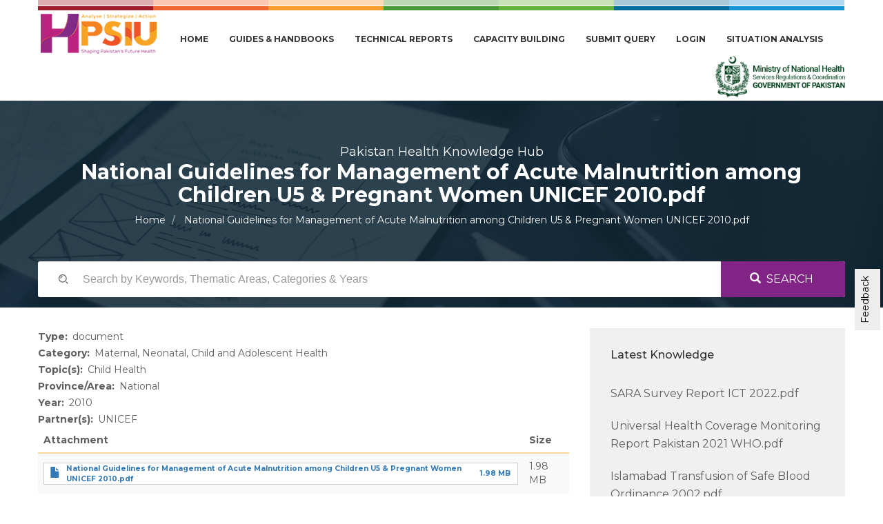

--- FILE ---
content_type: text/html; charset=UTF-8
request_url: https://phkh.nhsrc.pk/index.php/knowledge-article/national-guidelines-management-acute-malnutrition-among-children-u5-pregnant
body_size: 60207
content:


<!-- THEME DEBUG -->
<!-- THEME HOOK: 'html' -->
<!-- FILE NAME SUGGESTIONS:
   * html--node--1045.html.twig
   * html--node--%.html.twig
   * html--node.html.twig
   x html.html.twig
-->
<!-- BEGIN OUTPUT from 'themes/ihelper/templates/html.html.twig' -->
<!DOCTYPE html>
<html  lang="en" dir="ltr" prefix="content: http://purl.org/rss/1.0/modules/content/  dc: http://purl.org/dc/terms/  foaf: http://xmlns.com/foaf/0.1/  og: http://ogp.me/ns#  rdfs: http://www.w3.org/2000/01/rdf-schema#  schema: http://schema.org/  sioc: http://rdfs.org/sioc/ns#  sioct: http://rdfs.org/sioc/types#  skos: http://www.w3.org/2004/02/skos/core#  xsd: http://www.w3.org/2001/XMLSchema# ">
  <head>
    <meta charset="utf-8" />
<script async src="https://www.googletagmanager.com/gtag/js?id=UA-144211373-1"></script>
<script>window.dataLayer = window.dataLayer || [];function gtag(){dataLayer.push(arguments)};gtag("js", new Date());gtag("config", "UA-144211373-1", {"groups":"default","anonymize_ip":true});</script>
<meta name="Generator" content="Drupal 8 (https://www.drupal.org)" />
<meta name="MobileOptimized" content="width" />
<meta name="HandheldFriendly" content="true" />
<meta name="viewport" content="width=device-width, initial-scale=1.0" />
<link rel="shortcut icon" href="/sites/default/files/favicon_0.png" type="image/png" />
<link rel="canonical" href="https://phkh.nhsrc.pk/index.php/knowledge-article/national-guidelines-management-acute-malnutrition-among-children-u5-pregnant" />
<link rel="shortlink" href="https://phkh.nhsrc.pk/index.php/node/1045" />
<link rel="revision" href="https://phkh.nhsrc.pk/index.php/knowledge-article/national-guidelines-management-acute-malnutrition-among-children-u5-pregnant" />

    <title>National Guidelines for Management of Acute Malnutrition among Children U5 &amp; Pregnant  Women UNICEF 2010.pdf | HPSIU PHKH</title>
	
	<!-- Fontawesome -->
	<link href="http://maxcdn.bootstrapcdn.com/font-awesome/4.2.0/css/font-awesome.min.css" rel="stylesheet" type="text/css">
	<link href="https://cdnjs.cloudflare.com/ajax/libs/font-awesome/5.8.2/css/all.css" rel="stylesheet" type="text/css">
	
	
	<link href="https://fonts.googleapis.com/css?family=Montserrat:400,500,700,900" rel="stylesheet"><link href="https://fonts.googleapis.com/css?family=Libre+Baskerville:400,400i,700" rel="stylesheet">
	
    <link rel="stylesheet" media="all" href="/core/modules/system/css/components/align.module.css?r3izal" />
<link rel="stylesheet" media="all" href="/core/modules/system/css/components/fieldgroup.module.css?r3izal" />
<link rel="stylesheet" media="all" href="/core/modules/system/css/components/container-inline.module.css?r3izal" />
<link rel="stylesheet" media="all" href="/core/modules/system/css/components/clearfix.module.css?r3izal" />
<link rel="stylesheet" media="all" href="/core/modules/system/css/components/details.module.css?r3izal" />
<link rel="stylesheet" media="all" href="/core/modules/system/css/components/hidden.module.css?r3izal" />
<link rel="stylesheet" media="all" href="/core/modules/system/css/components/item-list.module.css?r3izal" />
<link rel="stylesheet" media="all" href="/core/modules/system/css/components/js.module.css?r3izal" />
<link rel="stylesheet" media="all" href="/core/modules/system/css/components/nowrap.module.css?r3izal" />
<link rel="stylesheet" media="all" href="/core/modules/system/css/components/position-container.module.css?r3izal" />
<link rel="stylesheet" media="all" href="/core/modules/system/css/components/progress.module.css?r3izal" />
<link rel="stylesheet" media="all" href="/core/modules/system/css/components/reset-appearance.module.css?r3izal" />
<link rel="stylesheet" media="all" href="/core/modules/system/css/components/resize.module.css?r3izal" />
<link rel="stylesheet" media="all" href="/core/modules/system/css/components/sticky-header.module.css?r3izal" />
<link rel="stylesheet" media="all" href="/core/modules/system/css/components/system-status-counter.css?r3izal" />
<link rel="stylesheet" media="all" href="/core/modules/system/css/components/system-status-report-counters.css?r3izal" />
<link rel="stylesheet" media="all" href="/core/modules/system/css/components/system-status-report-general-info.css?r3izal" />
<link rel="stylesheet" media="all" href="/core/modules/system/css/components/tablesort.module.css?r3izal" />
<link rel="stylesheet" media="all" href="/core/modules/system/css/components/tree-child.module.css?r3izal" />
<link rel="stylesheet" media="all" href="/core/modules/views/css/views.module.css?r3izal" />
<link rel="stylesheet" media="all" href="/sites/default/files/css/responsive_menu_breakpoint.css?r3izal" />
<link rel="stylesheet" media="all" href="/libraries/mmenu/dist/jquery.mmenu.all.css?r3izal" />
<link rel="stylesheet" media="all" href="/modules/contrib/responsive_menu/css/responsive_menu.css?r3izal" />
<link rel="stylesheet" media="all" href="/modules/feedbacks/css/feedback.css?r3izal" />
<link rel="stylesheet" media="all" href="https://cdn.jsdelivr.net/npm/bootstrap@3.4.1/dist/css/bootstrap.css" />
<link rel="stylesheet" media="all" href="https://cdn.jsdelivr.net/npm/@unicorn-fail/drupal-bootstrap-styles@0.0.2/dist/3.4.0/8.x-3.x/drupal-bootstrap.css" />
<link rel="stylesheet" media="all" href="/themes/ihelper/css/themify-icons.css?r3izal" />
<link rel="stylesheet" media="all" href="/themes/ihelper/css/owl.carousel.css?r3izal" />
<link rel="stylesheet" media="all" href="/themes/ihelper/css/animate.css?r3izal" />
<link rel="stylesheet" media="all" href="/themes/ihelper/css/style.css?r3izal" />
<link rel="stylesheet" media="all" href="/themes/ihelper/css/responsive.css?r3izal" />
<link rel="stylesheet" media="all" href="/themes/ihelper/css/custom.css?r3izal" />
<link rel="stylesheet" media="all" href="/themes/ihelper/css/sidebar-style.css?r3izal" />
<link rel="stylesheet" media="all" href="/themes/ihelper/css/theme-blue.css?r3izal" />

    
<!--[if lte IE 8]>
<script src="/sites/default/files/js/js_VtafjXmRvoUgAzqzYTA3Wrjkx9wcWhjP0G4ZnnqRamA.js"></script>
<![endif]-->


    
  

  </head>
  <body class="is-ultimenu-canvas is-ultimenu-canvas--hover path-not-frontpage path-node page-node-type-knowledge-article has-glyphicons">
    <a href="#main-content" class="visually-hidden focusable skip-link">
      Skip to main content
    </a>
    
    

<!-- THEME DEBUG -->
<!-- THEME HOOK: 'responsive_menu_page_wrapper' -->
<!-- BEGIN OUTPUT from 'modules/contrib/responsive_menu/templates/responsive-menu-page-wrapper.html.twig' -->
<div class="responsive-menu-page-wrapper">
  

<!-- THEME DEBUG -->
<!-- THEME HOOK: 'page' -->
<!-- FILE NAME SUGGESTIONS:
   * page--node--1045.html.twig
   * page--node--%.html.twig
   * page--node.html.twig
   x page.html.twig
-->
<!-- BEGIN OUTPUT from 'themes/ihelper/templates/page.html.twig' -->


  <a id="top"></a>
  <div class="navbar navbar-main">
	<div class="container">
		<div class="row">
			<div class="col-md-12">
				<div class="topbar">
					<ul class="nav nav-justified color-bar">
						<li class="c-1">
							<div class="bar">
								<div class="inner-bar">&nbsp;</div>
							</div>
						</li>
						<li class="c-2">
							<div class="bar">
								<div class="inner-bar">&nbsp;</div>
							</div>
						</li>
						<li class="c-3">
							<div class="bar">
								<div class="inner-bar">&nbsp;</div>
							</div>
						</li>
						<li class="c-4">
							<div class="bar">
								<div class="inner-bar">&nbsp;</div>
							</div>
						</li>
						<li class="c-5">
							<div class="bar">
								<div class="inner-bar">&nbsp;</div>
							</div>
						</li>
						<li class="c-6">
							<div class="bar">
								<div class="inner-bar">&nbsp;</div>
							</div>
						</li>
						<li class="c-7">
							<div class="bar">
								<div class="inner-bar">&nbsp;</div>
							</div>
						</li>
					</ul>
				</div>
			</div>
		</div>
	</div>
  <div class="container container-nav">
	<div class="navbar-header">		
				          <button type="button" class="navbar-toggle" data-toggle="collapse" data-target="#navbar-collapse">
			<span class="menu-text"><i class="fa fa-bars" aria-hidden="true"></i>
Menu</span>
          </button>
        	  
				

<!-- THEME DEBUG -->
<!-- THEME HOOK: 'region' -->
<!-- FILE NAME SUGGESTIONS:
   * region--branding.html.twig
   x region.html.twig
-->
<!-- BEGIN OUTPUT from 'themes/bootstrap/templates/system/region.html.twig' -->
  <div class="region region-branding">
    

<!-- THEME DEBUG -->
<!-- THEME HOOK: 'block' -->
<!-- FILE NAME SUGGESTIONS:
   * block--ihelper-branding.html.twig
   x block--system-branding-block.html.twig
   * block--system.html.twig
   * block.html.twig
-->
<!-- BEGIN OUTPUT from 'themes/bootstrap/templates/block/block--system-branding-block.html.twig' -->
      <a class="logo navbar-btn pull-left" href="/" title="Home" rel="home">
      <img src="/sites/default/files/logo-small-edited-2.png" alt="Home" />
    </a>
      
<!-- END OUTPUT from 'themes/bootstrap/templates/block/block--system-branding-block.html.twig' -->


  </div>

<!-- END OUTPUT from 'themes/bootstrap/templates/system/region.html.twig' -->


	</div>
       
	  
      
	        
                          <nav id="navbar-collapse" class="navbar-collapse collapse">
		  
            

<!-- THEME DEBUG -->
<!-- THEME HOOK: 'region' -->
<!-- FILE NAME SUGGESTIONS:
   * region--navigation-collapsible.html.twig
   x region.html.twig
-->
<!-- BEGIN OUTPUT from 'themes/bootstrap/templates/system/region.html.twig' -->
  <div class="region region-navigation-collapsible">
    

<!-- THEME DEBUG -->
<!-- THEME HOOK: 'block' -->
<!-- FILE NAME SUGGESTIONS:
   * block--ihelper-main-menu.html.twig
   x block--system-menu-block--main.html.twig
   * block--system-menu-block.html.twig
   * block--system.html.twig
   * block.html.twig
-->
<!-- BEGIN OUTPUT from 'themes/bootstrap/templates/block/block--system-menu-block--main.html.twig' -->
<nav role="navigation" aria-labelledby="block-ihelper-main-menu-menu" id="block-ihelper-main-menu">
            <h2 class="sr-only" id="block-ihelper-main-menu-menu">Main navigation</h2>

      

<!-- THEME DEBUG -->
<!-- THEME HOOK: 'menu__main' -->
<!-- FILE NAME SUGGESTIONS:
   x menu--main.html.twig
   x menu--main.html.twig
   * menu.html.twig
-->
<!-- BEGIN OUTPUT from 'themes/bootstrap/templates/menu/menu--main.html.twig' -->

      <ul class="menu menu--main nav navbar-nav">
                      <li class="first">
                                        <a href="/" data-drupal-link-system-path="&lt;front&gt;">Home</a>
              </li>
                      <li class="expanded dropdown">
                                                                    <a href="/top-links/guides-handbooks" class="dropdown-toggle" data-toggle="dropdown" data-drupal-link-system-path="taxonomy/term/401">Guides &amp; Handbooks <span class="caret"></span></a>
                        <ul class="dropdown-menu">
                      <li class="first">
                                        <a href="/top-links/guides-handbooks/sops" data-drupal-link-system-path="taxonomy/term/402">SOPs</a>
              </li>
                      <li>
                                        <a href="/top-links/guides-handbooks/handbooks" data-drupal-link-system-path="taxonomy/term/881">Handbooks</a>
              </li>
                      <li>
                                        <a href="/top-links/guides-handbooks/operational%3Dplan" data-drupal-link-system-path="taxonomy/term/882">Operational Plan</a>
              </li>
                      <li>
                                        <a href="/top-links/guides-handbooks/iec-material" data-drupal-link-system-path="taxonomy/term/403">IEC Material</a>
              </li>
                      <li>
                                        <a href="/top-links/guides-handbooks/training-manual" data-drupal-link-system-path="taxonomy/term/412">Training Manual</a>
              </li>
                      <li>
                                        <a href="/top-links/technical-reports/user-manual" data-drupal-link-system-path="taxonomy/term/990">User Manual</a>
              </li>
                      <li>
                                        <a href="/taxonomy/term/999" data-drupal-link-system-path="taxonomy/term/999">Forms</a>
              </li>
                      <li>
                                        <a href="/top-links/guides-handbooks/guidelines" data-drupal-link-system-path="taxonomy/term/1549">Guidelines</a>
              </li>
                      <li class="last">
                                        <a href="/top-links/guides-handbooks" data-drupal-link-system-path="taxonomy/term/401">All Guides &amp; Handbooks</a>
              </li>
        </ul>
  
              </li>
                      <li class="expanded dropdown">
                                                                    <a href="/top-links/technical-reports" class="dropdown-toggle" data-toggle="dropdown" data-drupal-link-system-path="taxonomy/term/404">Technical Reports <span class="caret"></span></a>
                        <ul class="dropdown-menu">
                      <li class="first">
                                        <a href="/top-links/technical-reports/briefs" data-drupal-link-system-path="taxonomy/term/876">Briefs</a>
              </li>
                      <li>
                                        <a href="/top-links/technical-reports-briefs/assessment-tools" data-drupal-link-system-path="taxonomy/term/406">Assessment Tools</a>
              </li>
                      <li>
                                        <a href="/top-links/technical-reports-briefs/surveillance-reports" data-drupal-link-system-path="taxonomy/term/407">Surveillance Reports</a>
              </li>
                      <li>
                                        <a href="/top-links/technical-reports-briefs/third-party-evaluations" data-drupal-link-system-path="taxonomy/term/405">Third Party Evaluations</a>
              </li>
                      <li>
                                        <a href="/taxonomy/term/993" data-drupal-link-system-path="taxonomy/term/993">Terms of Reference</a>
              </li>
                      <li class="last">
                                        <a href="/top-links/technical-reports" data-drupal-link-system-path="taxonomy/term/404">All Technical Reports</a>
              </li>
        </ul>
  
              </li>
                      <li class="expanded dropdown">
                                                                    <a href="/top-links/capacity-building" class="dropdown-toggle" data-toggle="dropdown" data-drupal-link-system-path="taxonomy/term/408">Capacity Building <span class="caret"></span></a>
                        <ul class="dropdown-menu">
                      <li class="first">
                                        <a href="/top-links/capacity-building/workshops" data-drupal-link-system-path="taxonomy/term/409">Workshops</a>
              </li>
                      <li>
                                        <a href="/top-links/capacity-building/seminars" data-drupal-link-system-path="taxonomy/term/410">Seminars</a>
              </li>
                      <li class="expanded dropdown">
                                        <a href="/top-links/capacity-building/curricula" data-drupal-link-system-path="taxonomy/term/411">Curricula</a>
                        <ul class="dropdown-menu">
                      <li class="first last">
                                        <a href="/taxonomy/term/1029" data-drupal-link-system-path="taxonomy/term/1029">CMW Curriculum</a>
              </li>
        </ul>
  
              </li>
                      <li class="last">
                                        <a href="/top-links/capacity-building" data-drupal-link-system-path="taxonomy/term/408">All Capacity Building</a>
              </li>
        </ul>
  
              </li>
                      <li>
                                        <a href="/contact" data-drupal-link-system-path="contact">Submit Query</a>
              </li>
                      <li>
                                        <a href="/user/login" data-drupal-link-system-path="user/login">Login</a>
              </li>
                      <li class="last">
                                        <a href="/taxonomy/term/1703" data-drupal-link-system-path="taxonomy/term/1703">Situation Analysis</a>
              </li>
        </ul>
  

<!-- END OUTPUT from 'themes/bootstrap/templates/menu/menu--main.html.twig' -->


  </nav>

<!-- END OUTPUT from 'themes/bootstrap/templates/block/block--system-menu-block--main.html.twig' -->


  </div>

<!-- END OUTPUT from 'themes/bootstrap/templates/system/region.html.twig' -->


			      
	  <div class="user-menu">
	    

<!-- THEME DEBUG -->
<!-- THEME HOOK: 'region' -->
<!-- FILE NAME SUGGESTIONS:
   * region--navigation.html.twig
   x region.html.twig
-->
<!-- BEGIN OUTPUT from 'themes/bootstrap/templates/system/region.html.twig' -->
  <div class="region region-navigation">
    

<!-- THEME DEBUG -->
<!-- THEME HOOK: 'block' -->
<!-- FILE NAME SUGGESTIONS:
   * block--basic.html.twig
   * block--mnhsrclogo.html.twig
   * block--block-content--c0e76bdf-2b9b-4a6c-93f1-f40c8aa96d5a.html.twig
   * block--block-content.html.twig
   x block.html.twig
-->
<!-- BEGIN OUTPUT from 'themes/ihelper/templates/block.html.twig' -->
<div id="block-mnhsrclogo" class="block block-block-content block-block-contentc0e76bdf-2b9b-4a6c-93f1-f40c8aa96d5a clearfix">
<div class="block-inner">
  
    

      

<!-- THEME DEBUG -->
<!-- THEME HOOK: 'field' -->
<!-- FILE NAME SUGGESTIONS:
   * field--block-content--body--basic.html.twig
   * field--block-content--body.html.twig
   * field--block-content--basic.html.twig
   * field--body.html.twig
   * field--text-with-summary.html.twig
   x field.html.twig
-->
<!-- BEGIN OUTPUT from 'themes/ihelper/templates/field.html.twig' -->

            <div class="field field--name-body field--type-text-with-summary field--label-hidden field--item"><a href="/" class="right-logo"><img alt="mnhsrc" data-entity-type="file" data-entity-uuid="9028086b-2f84-432b-b2e4-6057aab4880f" src="/sites/default/files/inline-images/mnhsrc-logo.png" /></a>
</div>
      
<!-- END OUTPUT from 'themes/ihelper/templates/field.html.twig' -->


  </div>
</div>


<!-- END OUTPUT from 'themes/ihelper/templates/block.html.twig' -->


  </div>

<!-- END OUTPUT from 'themes/bootstrap/templates/system/region.html.twig' -->


      </div>
	            </nav>
              </div>
</div>

<div class="header-wrapper inner-header page-title">
<div class="color-overlay">
        <div class="container">
		<div class="row">
			<div class="col-md-12">
								

<!-- THEME DEBUG -->
<!-- THEME HOOK: 'region' -->
<!-- FILE NAME SUGGESTIONS:
   * region--header.html.twig
   x region.html.twig
-->
<!-- BEGIN OUTPUT from 'themes/bootstrap/templates/system/region.html.twig' -->
  <div class="region region-header">
    

<!-- THEME DEBUG -->
<!-- THEME HOOK: 'block' -->
<!-- FILE NAME SUGGESTIONS:
   * block--basic.html.twig
   * block--phkhheadingbasic.html.twig
   * block--block-content--59397af8-8645-402c-97c8-340d8245b41a.html.twig
   * block--block-content.html.twig
   x block.html.twig
-->
<!-- BEGIN OUTPUT from 'themes/ihelper/templates/block.html.twig' -->
<div id="block-phkhheadingbasic" class="block block-block-content block-block-content59397af8-8645-402c-97c8-340d8245b41a clearfix">
<div class="block-inner">
  
    

      

<!-- THEME DEBUG -->
<!-- THEME HOOK: 'field' -->
<!-- FILE NAME SUGGESTIONS:
   * field--block-content--body--basic.html.twig
   * field--block-content--body.html.twig
   * field--block-content--basic.html.twig
   * field--body.html.twig
   * field--text-with-summary.html.twig
   x field.html.twig
-->
<!-- BEGIN OUTPUT from 'themes/ihelper/templates/field.html.twig' -->

            <div class="field field--name-body field--type-text-with-summary field--label-hidden field--item"><span class="phkh-heading">Pakistan Health Knowledge Hub</span>
</div>
      
<!-- END OUTPUT from 'themes/ihelper/templates/field.html.twig' -->


  </div>
</div>


<!-- END OUTPUT from 'themes/ihelper/templates/block.html.twig' -->



<!-- THEME DEBUG -->
<!-- THEME HOOK: 'block' -->
<!-- FILE NAME SUGGESTIONS:
   * block--ihelper-page-title.html.twig
   x block--page-title-block.html.twig
   * block--core.html.twig
   * block.html.twig
-->
<!-- BEGIN OUTPUT from 'themes/bootstrap/templates/block/block--page-title-block.html.twig' -->
  

<!-- THEME DEBUG -->
<!-- THEME HOOK: 'page_title' -->
<!-- BEGIN OUTPUT from 'themes/bootstrap/templates/system/page-title.html.twig' -->
  <h1 class="page-header">

<!-- THEME DEBUG -->
<!-- THEME HOOK: 'field' -->
<!-- FILE NAME SUGGESTIONS:
   * field--node--title--knowledge-article.html.twig
   x field--node--title.html.twig
   * field--node--knowledge-article.html.twig
   * field--title.html.twig
   * field--string.html.twig
   * field.html.twig
-->
<!-- BEGIN OUTPUT from 'core/modules/node/templates/field--node--title.html.twig' -->
<span>National Guidelines for Management of Acute Malnutrition among Children U5 &amp; Pregnant  Women UNICEF 2010.pdf</span>

<!-- END OUTPUT from 'core/modules/node/templates/field--node--title.html.twig' -->

</h1>

<!-- END OUTPUT from 'themes/bootstrap/templates/system/page-title.html.twig' -->



<!-- END OUTPUT from 'themes/bootstrap/templates/block/block--page-title-block.html.twig' -->



<!-- THEME DEBUG -->
<!-- THEME HOOK: 'block' -->
<!-- FILE NAME SUGGESTIONS:
   * block--ihelper-breadcrumbs.html.twig
   * block--system-breadcrumb-block.html.twig
   x block--system.html.twig
   * block.html.twig
-->
<!-- BEGIN OUTPUT from 'themes/bootstrap/templates/block/block--system.html.twig' -->
  

<!-- THEME DEBUG -->
<!-- THEME HOOK: 'breadcrumb' -->
<!-- BEGIN OUTPUT from 'themes/bootstrap/templates/system/breadcrumb.html.twig' -->
  <ol class="breadcrumb">
          <li >
                  <a href="/index.php/">Home</a>
              </li>
          <li  class="active">
                  National Guidelines for Management of Acute Malnutrition among Children U5 &amp; Pregnant  Women UNICEF 2010.pdf
              </li>
      </ol>

<!-- END OUTPUT from 'themes/bootstrap/templates/system/breadcrumb.html.twig' -->



<!-- END OUTPUT from 'themes/bootstrap/templates/block/block--system.html.twig' -->



<!-- THEME DEBUG -->
<!-- THEME HOOK: 'block' -->
<!-- FILE NAME SUGGESTIONS:
   * block--exposedformknowledge-saapage-1.html.twig
   * block--views-exposed-filter-block--knowledge-saa-page-1.html.twig
   * block--views-exposed-filter-block.html.twig
   * block--views.html.twig
   x block.html.twig
-->
<!-- BEGIN OUTPUT from 'themes/ihelper/templates/block.html.twig' -->
<div class="views-exposed-form block block-views block-views-exposed-filter-blockknowledge-saa-page-1 clearfix" data-drupal-selector="views-exposed-form-knowledge-saa-page-1" id="block-exposedformknowledge-saapage-1">
<div class="block-inner">
  
    

      

<!-- THEME DEBUG -->
<!-- THEME HOOK: 'form' -->
<!-- BEGIN OUTPUT from 'core/modules/system/templates/form.html.twig' -->
<form action="/index.php/knowledge-saa" method="get" id="views-exposed-form-knowledge-saa-page-1" accept-charset="UTF-8">
  

<!-- THEME DEBUG -->
<!-- THEME HOOK: 'views_exposed_form' -->
<!-- BEGIN OUTPUT from 'themes/bootstrap/templates/views/views-exposed-form.html.twig' -->
<div class="form--inline form-inline clearfix">
  

<!-- THEME DEBUG -->
<!-- THEME HOOK: 'form_element' -->
<!-- BEGIN OUTPUT from 'themes/bootstrap/templates/input/form-element.html.twig' -->
<div class="form-item js-form-item form-type-textfield js-form-type-textfield form-item-search-api-fulltext js-form-item-search-api-fulltext form-no-label form-group">
  
  
  

<!-- THEME DEBUG -->
<!-- THEME HOOK: 'input__textfield' -->
<!-- FILE NAME SUGGESTIONS:
   * input--textfield.html.twig
   * input--form-control--textfield.html.twig
   x input--form-control.html.twig
   * input.html.twig
-->
<!-- BEGIN OUTPUT from 'themes/bootstrap/templates/input/input--form-control.html.twig' -->
<input placeholder="Search by Keywords, Thematic Areas, Categories &amp; Years" data-drupal-selector="edit-search-api-fulltext" class="form-text form-control" type="text" id="edit-search-api-fulltext" name="search_api_fulltext" value="" size="30" maxlength="128" title="Search the knowledge base" data-toggle="tooltip" />
<!-- END OUTPUT from 'themes/bootstrap/templates/input/input--form-control.html.twig' -->



  
  
  </div>

<!-- END OUTPUT from 'themes/bootstrap/templates/input/form-element.html.twig' -->



<!-- THEME DEBUG -->
<!-- THEME HOOK: 'container' -->
<!-- BEGIN OUTPUT from 'themes/bootstrap/templates/system/container.html.twig' -->
<div data-drupal-selector="edit-actions" class="form-actions form-group js-form-wrapper form-wrapper" id="edit-actions">

<!-- THEME DEBUG -->
<!-- THEME HOOK: 'input__submit' -->
<!-- FILE NAME SUGGESTIONS:
   * input--submit.html.twig
   * input--button--submit.html.twig
   x input--button.html.twig
   * input.html.twig
-->
<!-- BEGIN OUTPUT from 'themes/bootstrap/templates/input/input--button.html.twig' -->
<button data-drupal-selector="edit-submit-knowledge-saa" class="button js-form-submit form-submit btn-primary btn icon-before" type="submit" id="edit-submit-knowledge-saa" value="Search" name=""><span class="icon glyphicon glyphicon-search" aria-hidden="true"></span>
Search</button>
<!-- END OUTPUT from 'themes/bootstrap/templates/input/input--button.html.twig' -->

</div>

<!-- END OUTPUT from 'themes/bootstrap/templates/system/container.html.twig' -->


</div>

<!-- END OUTPUT from 'themes/bootstrap/templates/views/views-exposed-form.html.twig' -->


</form>

<!-- END OUTPUT from 'core/modules/system/templates/form.html.twig' -->


  </div>
</div>


<!-- END OUTPUT from 'themes/ihelper/templates/block.html.twig' -->


  </div>

<!-- END OUTPUT from 'themes/bootstrap/templates/system/region.html.twig' -->


							</div>
		</div>
	</div>
  	
  </div>
</div>

  <div role="main" id="main-container" class="main-container container js-quickedit-main-content">
	
	<div class="row">
            
                  <div class="col-sm-8">

                                      <div class="highlighted">

<!-- THEME DEBUG -->
<!-- THEME HOOK: 'region' -->
<!-- FILE NAME SUGGESTIONS:
   * region--highlighted.html.twig
   x region.html.twig
-->
<!-- BEGIN OUTPUT from 'themes/bootstrap/templates/system/region.html.twig' -->
  <div class="region region-highlighted">
    

<!-- THEME DEBUG -->
<!-- THEME HOOK: 'block' -->
<!-- FILE NAME SUGGESTIONS:
   * block--ihelper-messages.html.twig
   x block--system-messages-block.html.twig
   * block--system.html.twig
   * block.html.twig
-->
<!-- BEGIN OUTPUT from 'core/modules/system/templates/block--system-messages-block.html.twig' -->
<div data-drupal-messages-fallback class="hidden"></div>

<!-- END OUTPUT from 'core/modules/system/templates/block--system-messages-block.html.twig' -->


  </div>

<!-- END OUTPUT from 'themes/bootstrap/templates/system/region.html.twig' -->

</div>
                  
                
        						
                
                
                          <a id="main-content"></a>
          

<!-- THEME DEBUG -->
<!-- THEME HOOK: 'region' -->
<!-- FILE NAME SUGGESTIONS:
   * region--content.html.twig
   x region.html.twig
-->
<!-- BEGIN OUTPUT from 'themes/bootstrap/templates/system/region.html.twig' -->
  <div class="region region-content">
    

<!-- THEME DEBUG -->
<!-- THEME HOOK: 'block' -->
<!-- FILE NAME SUGGESTIONS:
   * block--ihelper-content.html.twig
   * block--system-main-block.html.twig
   x block--system.html.twig
   * block.html.twig
-->
<!-- BEGIN OUTPUT from 'themes/bootstrap/templates/block/block--system.html.twig' -->
  

<!-- THEME DEBUG -->
<!-- THEME HOOK: 'node' -->
<!-- FILE NAME SUGGESTIONS:
   * node--1045--full.html.twig
   * node--1045.html.twig
   * node--knowledge-article--full.html.twig
   * node--knowledge-article.html.twig
   * node--full.html.twig
   x node.html.twig
-->
<!-- BEGIN OUTPUT from 'themes/ihelper/templates/node.html.twig' -->
<article data-history-node-id="1045" role="article" about="/index.php/knowledge-article/national-guidelines-management-acute-malnutrition-among-children-u5-pregnant" class="node node--type-knowledge-article knowledge-article full clearfix">

  
    

  
  <div class="content">
    

<!-- THEME DEBUG -->
<!-- THEME HOOK: 'field' -->
<!-- FILE NAME SUGGESTIONS:
   * field--node--field-knowledge-type--knowledge-article.html.twig
   * field--node--field-knowledge-type.html.twig
   * field--node--knowledge-article.html.twig
   * field--field-knowledge-type.html.twig
   * field--entity-reference.html.twig
   x field.html.twig
-->
<!-- BEGIN OUTPUT from 'themes/ihelper/templates/field.html.twig' -->

  <div class="field field--name-field-knowledge-type field--type-entity-reference field--label-inline">
    <div class="field--label">Type</div>
              <div class="field--item"><a href="/index.php/knowledge-type/document" hreflang="en">document</a></div>
          </div>

<!-- END OUTPUT from 'themes/ihelper/templates/field.html.twig' -->



<!-- THEME DEBUG -->
<!-- THEME HOOK: 'field' -->
<!-- FILE NAME SUGGESTIONS:
   * field--node--field-category--knowledge-article.html.twig
   * field--node--field-category.html.twig
   * field--node--knowledge-article.html.twig
   * field--field-category.html.twig
   * field--entity-reference.html.twig
   x field.html.twig
-->
<!-- BEGIN OUTPUT from 'themes/ihelper/templates/field.html.twig' -->

  <div class="field field--name-field-category field--type-entity-reference field--label-inline">
    <div class="field--label">Category</div>
          <div class="field__items">
              <div class="field--item"><a href="/index.php/category/maternal-and-child-health" hreflang="en">Maternal, Neonatal, Child and Adolescent Health</a></div>
              </div>
      </div>

<!-- END OUTPUT from 'themes/ihelper/templates/field.html.twig' -->



<!-- THEME DEBUG -->
<!-- THEME HOOK: 'field' -->
<!-- FILE NAME SUGGESTIONS:
   * field--node--field-topics--knowledge-article.html.twig
   * field--node--field-topics.html.twig
   * field--node--knowledge-article.html.twig
   * field--field-topics.html.twig
   * field--entity-reference.html.twig
   x field.html.twig
-->
<!-- BEGIN OUTPUT from 'themes/ihelper/templates/field.html.twig' -->

  <div class="field field--name-field-topics field--type-entity-reference field--label-inline">
    <div class="field--label">Topic(s)</div>
          <div class="field__items">
              <div class="field--item"><a href="/index.php/topics/child-health" hreflang="en">Child Health</a></div>
              </div>
      </div>

<!-- END OUTPUT from 'themes/ihelper/templates/field.html.twig' -->



<!-- THEME DEBUG -->
<!-- THEME HOOK: 'field' -->
<!-- FILE NAME SUGGESTIONS:
   * field--node--field-province-area--knowledge-article.html.twig
   * field--node--field-province-area.html.twig
   * field--node--knowledge-article.html.twig
   * field--field-province-area.html.twig
   * field--entity-reference.html.twig
   x field.html.twig
-->
<!-- BEGIN OUTPUT from 'themes/ihelper/templates/field.html.twig' -->

  <div class="field field--name-field-province-area field--type-entity-reference field--label-inline">
    <div class="field--label">Province/Area</div>
              <div class="field--item"><a href="/index.php/taxonomy/term/274" hreflang="en">National</a></div>
          </div>

<!-- END OUTPUT from 'themes/ihelper/templates/field.html.twig' -->



<!-- THEME DEBUG -->
<!-- THEME HOOK: 'field' -->
<!-- FILE NAME SUGGESTIONS:
   * field--node--field-year--knowledge-article.html.twig
   * field--node--field-year.html.twig
   * field--node--knowledge-article.html.twig
   * field--field-year.html.twig
   * field--entity-reference.html.twig
   x field.html.twig
-->
<!-- BEGIN OUTPUT from 'themes/ihelper/templates/field.html.twig' -->

  <div class="field field--name-field-year field--type-entity-reference field--label-inline">
    <div class="field--label">Year</div>
              <div class="field--item"><a href="/index.php/taxonomy/term/243" hreflang="en">2010</a></div>
          </div>

<!-- END OUTPUT from 'themes/ihelper/templates/field.html.twig' -->



<!-- THEME DEBUG -->
<!-- THEME HOOK: 'field' -->
<!-- FILE NAME SUGGESTIONS:
   * field--node--field-partners--knowledge-article.html.twig
   * field--node--field-partners.html.twig
   * field--node--knowledge-article.html.twig
   * field--field-partners.html.twig
   * field--entity-reference.html.twig
   x field.html.twig
-->
<!-- BEGIN OUTPUT from 'themes/ihelper/templates/field.html.twig' -->

  <div class="field field--name-field-partners field--type-entity-reference field--label-inline">
    <div class="field--label">Partner(s)</div>
          <div class="field__items">
              <div class="field--item"><a href="/index.php/partner/unicef" hreflang="en">UNICEF</a></div>
              </div>
      </div>

<!-- END OUTPUT from 'themes/ihelper/templates/field.html.twig' -->



<!-- THEME DEBUG -->
<!-- THEME HOOK: 'field' -->
<!-- FILE NAME SUGGESTIONS:
   * field--node--field-documents--knowledge-article.html.twig
   * field--node--field-documents.html.twig
   * field--node--knowledge-article.html.twig
   * field--field-documents.html.twig
   * field--file.html.twig
   x field.html.twig
-->
<!-- BEGIN OUTPUT from 'themes/ihelper/templates/field.html.twig' -->

  <div class="field field--name-field-documents field--type-file field--label-visually_hidden">
    <div class="field--label sr-only">Documents</div>
          <div class="field__items">
              <div class="field--item">

<!-- THEME DEBUG -->
<!-- THEME HOOK: 'table__file_formatter_table' -->
<!-- FILE NAME SUGGESTIONS:
   * table--file-formatter-table.html.twig
   x table.html.twig
-->
<!-- BEGIN OUTPUT from 'themes/bootstrap/templates/system/table.html.twig' -->
  <div class="table-responsive">
<table data-striping="1" class="table table-hover table-striped">
  
  
      <thead>
      <tr>
                        <th>Attachment</th>
                      <th>Size</th>
            </tr>
    </thead>
  
      <tbody>
                      <tr class="odd">
                      <td>

<!-- THEME DEBUG -->
<!-- THEME HOOK: 'file_link' -->
<!-- BEGIN OUTPUT from 'themes/bootstrap/templates/file/file-link.html.twig' -->
<span class="file file--mime-application-pdf file--application-pdf icon-before"><span class="file-icon"><span class="icon glyphicon glyphicon-file text-primary" aria-hidden="true"></span></span><span class="file-link"><a href="https://phkh.nhsrc.pk/sites/default/files/2020-10/National%20Guidelines%20for%20Management%20of%20Acute%20Malnutrition%20among%20Children%20U5%20%26%20Pregnant%20%20Women%20UNICEF%202010.pdf" type="application/pdf; length=2074268" title="Open file in new window" target="_blank" data-toggle="tooltip" data-placement="bottom">National Guidelines for Management of Acute Malnutrition among Children U5 &amp; Pregnant  Women UNICEF 2010.pdf</a></span><span class="file-size">1.98 MB</span></span>
<!-- END OUTPUT from 'themes/bootstrap/templates/file/file-link.html.twig' -->

</td>
                      <td>1.98 MB</td>
                  </tr>
          </tbody>
    </table>
  </div>

<!-- END OUTPUT from 'themes/bootstrap/templates/system/table.html.twig' -->

</div>
              </div>
      </div>

<!-- END OUTPUT from 'themes/ihelper/templates/field.html.twig' -->



<!-- THEME DEBUG -->
<!-- THEME HOOK: 'links__node' -->
<!-- FILE NAME SUGGESTIONS:
   * links--node.html.twig
   x links.html.twig
-->
<!-- BEGIN OUTPUT from 'themes/bootstrap/templates/system/links.html.twig' -->
<ul class="links inline list-inline"><li class="comment-forbidden"><a href="/index.php/user/login?destination=/index.php/knowledge-article/national-guidelines-management-acute-malnutrition-among-children-u5-pregnant%23comment-form">Log in</a> or <a href="/index.php/user/register?destination=/index.php/knowledge-article/national-guidelines-management-acute-malnutrition-among-children-u5-pregnant%23comment-form">register</a> to post comments</li></ul>
<!-- END OUTPUT from 'themes/bootstrap/templates/system/links.html.twig' -->



<!-- THEME DEBUG -->
<!-- THEME HOOK: 'field' -->
<!-- FILE NAME SUGGESTIONS:
   * field--node--field-top-links--knowledge-article.html.twig
   * field--node--field-top-links.html.twig
   * field--node--knowledge-article.html.twig
   * field--field-top-links.html.twig
   * field--entity-reference.html.twig
   x field.html.twig
-->
<!-- BEGIN OUTPUT from 'themes/ihelper/templates/field.html.twig' -->

  <div class="field field--name-field-top-links field--type-entity-reference field--label-inline">
    <div class="field--label">Top Links</div>
          <div class="field__items">
              <div class="field--item"><a href="/index.php/top-links/guides-handbooks" hreflang="en">Guides &amp; Handbooks</a></div>
              </div>
      </div>

<!-- END OUTPUT from 'themes/ihelper/templates/field.html.twig' -->



<!-- THEME DEBUG -->
<!-- THEME HOOK: 'field' -->
<!-- FILE NAME SUGGESTIONS:
   * field--node--field-knowledge-tags--knowledge-article.html.twig
   * field--node--field-knowledge-tags.html.twig
   * field--node--knowledge-article.html.twig
   * field--field-knowledge-tags.html.twig
   * field--entity-reference.html.twig
   x field.html.twig
-->
<!-- BEGIN OUTPUT from 'themes/ihelper/templates/field.html.twig' -->

  <div class="field field--name-field-knowledge-tags field--type-entity-reference field--label-inline">
    <div class="field--label">Tags</div>
          <div class="field__items">
              <div class="field--item"><a href="/index.php/taxonomy/term/1135" hreflang="en">Acute</a></div>
          <div class="field--item"><a href="/index.php/taxonomy/term/1136" hreflang="en">Malnutrition</a></div>
          <div class="field--item"><a href="/index.php/taxonomy/term/1137" hreflang="en">CMAM</a></div>
          <div class="field--item"><a href="/index.php/taxonomy/term/1138" hreflang="en">OTP</a></div>
              </div>
      </div>

<!-- END OUTPUT from 'themes/ihelper/templates/field.html.twig' -->


	<div class="comments">
	  
	</div>
  </div>

</article>

<!-- END OUTPUT from 'themes/ihelper/templates/node.html.twig' -->



<!-- END OUTPUT from 'themes/bootstrap/templates/block/block--system.html.twig' -->


  </div>

<!-- END OUTPUT from 'themes/bootstrap/templates/system/region.html.twig' -->


              </div>

                              <aside id="sidebar-second" class="col-sm-4" role="complementary">
		  <div class="side-menu">
            

<!-- THEME DEBUG -->
<!-- THEME HOOK: 'region' -->
<!-- FILE NAME SUGGESTIONS:
   * region--sidebar-second.html.twig
   x region.html.twig
-->
<!-- BEGIN OUTPUT from 'themes/bootstrap/templates/system/region.html.twig' -->
  <div class="region region-sidebar-second">
    

<!-- THEME DEBUG -->
<!-- THEME HOOK: 'block' -->
<!-- FILE NAME SUGGESTIONS:
   * block--views-block--knowledge-list-block-1.html.twig
   * block--views-block.html.twig
   * block--views.html.twig
   x block.html.twig
-->
<!-- BEGIN OUTPUT from 'themes/ihelper/templates/block.html.twig' -->
<div class="views-element-container block block-views block-views-blockknowledge-list-block-1 clearfix" id="block-views-block-knowledge-list-block-1">
<div class="block-inner">
  
      <h2 class="block-title">Latest Knowledge</h2>
    

      

<!-- THEME DEBUG -->
<!-- THEME HOOK: 'container' -->
<!-- BEGIN OUTPUT from 'themes/bootstrap/templates/system/container.html.twig' -->
<div class="form-group">

<!-- THEME DEBUG -->
<!-- THEME HOOK: 'views_view' -->
<!-- BEGIN OUTPUT from 'themes/bootstrap/templates/views/views-view.html.twig' -->
<div class="block-article-list view view-knowledge-list view-id-knowledge_list view-display-id-block_1 js-view-dom-id-bc55963c9402ab55f13b495452757ca708d5037f12899e8db7dc955c59650ab9">
  
    
      
      <div class="view-content">
      

<!-- THEME DEBUG -->
<!-- THEME HOOK: 'views_view_list' -->
<!-- BEGIN OUTPUT from 'core/modules/views/templates/views-view-list.html.twig' -->
<div class="item-list">
  
  <ul>

          <li>

<!-- THEME DEBUG -->
<!-- THEME HOOK: 'views_view_fields' -->
<!-- BEGIN OUTPUT from 'core/modules/views/templates/views-view-fields.html.twig' -->
<div class="views-field views-field-title"><span class="field-content">

<!-- THEME DEBUG -->
<!-- THEME HOOK: 'views_view_field' -->
<!-- BEGIN OUTPUT from 'core/modules/views/templates/views-view-field.html.twig' -->
<a href="/index.php/knowledge-article/sara-survey-report-ict-2022pdf" hreflang="en">SARA Survey Report ICT 2022.pdf</a>
<!-- END OUTPUT from 'core/modules/views/templates/views-view-field.html.twig' -->

</span></div>
<!-- END OUTPUT from 'core/modules/views/templates/views-view-fields.html.twig' -->

</li>
          <li>

<!-- THEME DEBUG -->
<!-- THEME HOOK: 'views_view_fields' -->
<!-- BEGIN OUTPUT from 'core/modules/views/templates/views-view-fields.html.twig' -->
<div class="views-field views-field-title"><span class="field-content">

<!-- THEME DEBUG -->
<!-- THEME HOOK: 'views_view_field' -->
<!-- BEGIN OUTPUT from 'core/modules/views/templates/views-view-field.html.twig' -->
<a href="/index.php/knowledge-article/universal-health-coverage-monitoring-report-pakistan-2021-whopdf" hreflang="en">Universal Health Coverage Monitoring Report Pakistan 2021 WHO.pdf</a>
<!-- END OUTPUT from 'core/modules/views/templates/views-view-field.html.twig' -->

</span></div>
<!-- END OUTPUT from 'core/modules/views/templates/views-view-fields.html.twig' -->

</li>
          <li>

<!-- THEME DEBUG -->
<!-- THEME HOOK: 'views_view_fields' -->
<!-- BEGIN OUTPUT from 'core/modules/views/templates/views-view-fields.html.twig' -->
<div class="views-field views-field-title"><span class="field-content">

<!-- THEME DEBUG -->
<!-- THEME HOOK: 'views_view_field' -->
<!-- BEGIN OUTPUT from 'core/modules/views/templates/views-view-field.html.twig' -->
<a href="/index.php/knowledge-article/islamabad-transfusion-safe-blood-ordinance-2002pdf" hreflang="en">Islamabad Transfusion of Safe Blood Ordinance 2002.pdf</a>
<!-- END OUTPUT from 'core/modules/views/templates/views-view-field.html.twig' -->

</span></div>
<!-- END OUTPUT from 'core/modules/views/templates/views-view-fields.html.twig' -->

</li>
          <li>

<!-- THEME DEBUG -->
<!-- THEME HOOK: 'views_view_fields' -->
<!-- BEGIN OUTPUT from 'core/modules/views/templates/views-view-fields.html.twig' -->
<div class="views-field views-field-title"><span class="field-content">

<!-- THEME DEBUG -->
<!-- THEME HOOK: 'views_view_field' -->
<!-- BEGIN OUTPUT from 'core/modules/views/templates/views-view-field.html.twig' -->
<a href="/index.php/knowledge-article/human-resource-health-requirements-implementing-naphs-under-ihr-ghsa-federal" hreflang="en">Human Resource in Health Requirements for Implementing the NAPHS under IHR-GHSA at the Federal Level in Pakistan 2022.pdf</a>
<!-- END OUTPUT from 'core/modules/views/templates/views-view-field.html.twig' -->

</span></div>
<!-- END OUTPUT from 'core/modules/views/templates/views-view-fields.html.twig' -->

</li>
          <li>

<!-- THEME DEBUG -->
<!-- THEME HOOK: 'views_view_fields' -->
<!-- BEGIN OUTPUT from 'core/modules/views/templates/views-view-fields.html.twig' -->
<div class="views-field views-field-title"><span class="field-content">

<!-- THEME DEBUG -->
<!-- THEME HOOK: 'views_view_field' -->
<!-- BEGIN OUTPUT from 'core/modules/views/templates/views-view-field.html.twig' -->
<a href="/index.php/knowledge-article/multihazard-multisectoral-risk-communication-framework-pakistan-2021pdf" hreflang="en">Multihazard Multisectoral Risk Communication Framework for Pakistan 2021.pdf</a>
<!-- END OUTPUT from 'core/modules/views/templates/views-view-field.html.twig' -->

</span></div>
<!-- END OUTPUT from 'core/modules/views/templates/views-view-fields.html.twig' -->

</li>
    
  </ul>

</div>

<!-- END OUTPUT from 'core/modules/views/templates/views-view-list.html.twig' -->


    </div>
  
          </div>

<!-- END OUTPUT from 'themes/bootstrap/templates/views/views-view.html.twig' -->

</div>

<!-- END OUTPUT from 'themes/bootstrap/templates/system/container.html.twig' -->


  </div>
</div>


<!-- END OUTPUT from 'themes/ihelper/templates/block.html.twig' -->



<!-- THEME DEBUG -->
<!-- THEME HOOK: 'block' -->
<!-- FILE NAME SUGGESTIONS:
   * block--basic.html.twig
   * block--customblockneedsupport.html.twig
   * block--block-content--a83d13be-97ec-4214-8004-8289ac1c22f4.html.twig
   * block--block-content.html.twig
   x block.html.twig
-->
<!-- BEGIN OUTPUT from 'themes/ihelper/templates/block.html.twig' -->
<div id="block-customblockneedsupport" class="support-widget block block-block-content block-block-contenta83d13be-97ec-4214-8004-8289ac1c22f4 clearfix">
<div class="block-inner">
  
      <h2 class="block-title">Need Support?</h2>
    

      

<!-- THEME DEBUG -->
<!-- THEME HOOK: 'field' -->
<!-- FILE NAME SUGGESTIONS:
   * field--block-content--body--basic.html.twig
   * field--block-content--body.html.twig
   * field--block-content--basic.html.twig
   * field--body.html.twig
   * field--text-with-summary.html.twig
   x field.html.twig
-->
<!-- BEGIN OUTPUT from 'themes/ihelper/templates/field.html.twig' -->

            <div class="field field--name-body field--type-text-with-summary field--label-hidden field--item"><p>Can't find the answer you're looking for? Don't worry we're here to help!</p>

<p><a class="button primary-button large full" href="#">contact support</a></p>
</div>
      
<!-- END OUTPUT from 'themes/ihelper/templates/field.html.twig' -->


  </div>
</div>


<!-- END OUTPUT from 'themes/ihelper/templates/block.html.twig' -->


  </div>

<!-- END OUTPUT from 'themes/bootstrap/templates/system/region.html.twig' -->


			</div>
          </aside>
                  </div>
  </div>

<footer class="footer">		
<div class="container">				
<div class="footer-space">						
<a class="footer-brand" href="/themes/ihelper">
<img src="/themes/ihelper/images/white-logo.png" alt="" />
</a>
</div>
<div class="footer-inner">
	<div class="row">
		<div class="col-md-6">
		

<!-- THEME DEBUG -->
<!-- THEME HOOK: 'region' -->
<!-- FILE NAME SUGGESTIONS:
   * region--postscript-first.html.twig
   x region.html.twig
-->
<!-- BEGIN OUTPUT from 'themes/bootstrap/templates/system/region.html.twig' -->
  <div class="region region-postscript-first">
    

<!-- THEME DEBUG -->
<!-- THEME HOOK: 'block' -->
<!-- FILE NAME SUGGESTIONS:
   * block--basic.html.twig
   * block--footerblockaboutus.html.twig
   * block--block-content--63d70f58-8869-4cb9-a85d-d2386eac8acd.html.twig
   * block--block-content.html.twig
   x block.html.twig
-->
<!-- BEGIN OUTPUT from 'themes/ihelper/templates/block.html.twig' -->
<div id="block-footerblockaboutus" class="block block-block-content block-block-content63d70f58-8869-4cb9-a85d-d2386eac8acd clearfix">
<div class="block-inner">
  
    

      

<!-- THEME DEBUG -->
<!-- THEME HOOK: 'field' -->
<!-- FILE NAME SUGGESTIONS:
   * field--block-content--body--basic.html.twig
   * field--block-content--body.html.twig
   * field--block-content--basic.html.twig
   * field--body.html.twig
   * field--text-with-summary.html.twig
   x field.html.twig
-->
<!-- BEGIN OUTPUT from 'themes/ihelper/templates/field.html.twig' -->

            <div class="field field--name-body field--type-text-with-summary field--label-hidden field--item"><div class="footer-item address">
<p>Ministry of National Health Services, Regulations and Coordination</p>

<p>Islamabad</p>

<p>+92-51-9245891</p>

<p>&nbsp;</p>
</div>
</div>
      
<!-- END OUTPUT from 'themes/ihelper/templates/field.html.twig' -->


  </div>
</div>


<!-- END OUTPUT from 'themes/ihelper/templates/block.html.twig' -->


  </div>

<!-- END OUTPUT from 'themes/bootstrap/templates/system/region.html.twig' -->


		</div>
		<div class="col-md-2">
		 

<!-- THEME DEBUG -->
<!-- THEME HOOK: 'region' -->
<!-- FILE NAME SUGGESTIONS:
   * region--postscript-second.html.twig
   x region.html.twig
-->
<!-- BEGIN OUTPUT from 'themes/bootstrap/templates/system/region.html.twig' -->
  <div class="region region-postscript-second">
    

<!-- THEME DEBUG -->
<!-- THEME HOOK: 'block' -->
<!-- FILE NAME SUGGESTIONS:
   * block--basic.html.twig
   * block--footerblocknews.html.twig
   * block--block-content--c76cf355-f6bd-4761-99b5-c580f7ba241b.html.twig
   * block--block-content.html.twig
   x block.html.twig
-->
<!-- BEGIN OUTPUT from 'themes/ihelper/templates/block.html.twig' -->
<div id="block-footerblocknews" class="block block-block-content block-block-contentc76cf355-f6bd-4761-99b5-c580f7ba241b clearfix">
<div class="block-inner">
  
    

      

<!-- THEME DEBUG -->
<!-- THEME HOOK: 'field' -->
<!-- FILE NAME SUGGESTIONS:
   * field--block-content--body--basic.html.twig
   * field--block-content--body.html.twig
   * field--block-content--basic.html.twig
   * field--body.html.twig
   * field--text-with-summary.html.twig
   x field.html.twig
-->
<!-- BEGIN OUTPUT from 'themes/ihelper/templates/field.html.twig' -->

            <div class="field field--name-body field--type-text-with-summary field--label-hidden field--item"><div class="footer-item">
<h5>News</h5>

<ul class="list-unstyled">
	<li><a class="linker" href="https://nhsrc.gov.pk/Detail/ZGQ5ZWUyMWMtMDYxYy00MDEyLTllMDAtODFmZGRkNThjZTAw" target="_blank">Press Releases</a></li>
	<li><a class="linker" href="http://nhsrc.gov.pk/index.php?page=videogalley" target="_blank">Videos</a></li>
	<li><a class="linker" href="https://nhsrc.gov.pk/Detail/ZWY4MjFhOTYtZGEzZS00OTk5LTk2NzAtMzljYjNiOWE2MmRh">Photos</a></li>
</ul>
</div>
</div>
      
<!-- END OUTPUT from 'themes/ihelper/templates/field.html.twig' -->


  </div>
</div>


<!-- END OUTPUT from 'themes/ihelper/templates/block.html.twig' -->


  </div>

<!-- END OUTPUT from 'themes/bootstrap/templates/system/region.html.twig' -->


		</div>
		<div class="col-md-2">
		 

<!-- THEME DEBUG -->
<!-- THEME HOOK: 'region' -->
<!-- FILE NAME SUGGESTIONS:
   * region--postscript-third.html.twig
   x region.html.twig
-->
<!-- BEGIN OUTPUT from 'themes/bootstrap/templates/system/region.html.twig' -->
  <div class="region region-postscript-third">
    

<!-- THEME DEBUG -->
<!-- THEME HOOK: 'block' -->
<!-- FILE NAME SUGGESTIONS:
   * block--basic.html.twig
   * block--footerblockquicklinks.html.twig
   * block--block-content--deb8007e-c6ca-4f5c-ad21-eec992d713b4.html.twig
   * block--block-content.html.twig
   x block.html.twig
-->
<!-- BEGIN OUTPUT from 'themes/ihelper/templates/block.html.twig' -->
<div id="block-footerblockquicklinks" class="block block-block-content block-block-contentdeb8007e-c6ca-4f5c-ad21-eec992d713b4 clearfix">
<div class="block-inner">
  
    

      

<!-- THEME DEBUG -->
<!-- THEME HOOK: 'field' -->
<!-- FILE NAME SUGGESTIONS:
   * field--block-content--body--basic.html.twig
   * field--block-content--body.html.twig
   * field--block-content--basic.html.twig
   * field--body.html.twig
   * field--text-with-summary.html.twig
   x field.html.twig
-->
<!-- BEGIN OUTPUT from 'themes/ihelper/templates/field.html.twig' -->

            <div class="field field--name-body field--type-text-with-summary field--label-hidden field--item"><div class="footer-item">
<h5>Quick Links</h5>

<ul class="list-unstyled">
	<li><a href="https://nhsrc.gov.pk" title="Public Notice">Public Notice</a></li>
	<li><a href="#" title="Employee Portal">Employee Portal</a></li>
	<li><a href="#" title="Official Emails">Official Emails</a></li>
	<li><a href="#" title="Tenders">Tenders</a></li>
	<li><a href="https://nhsrc.gov.pk/Jobs" title="Job Portal">Job Portal</a></li>
	<li><a href="http://pims.gov.pk/" title="Pakistan Institute of Medical Sciences">PIMs</a></li>
	<li><a href="http://www.cda.gov.pk/about_islamabad/health.asp" title="Polyclinic Hospital">Poly Clinic</a></li>
</ul>
</div>
</div>
      
<!-- END OUTPUT from 'themes/ihelper/templates/field.html.twig' -->


  </div>
</div>


<!-- END OUTPUT from 'themes/ihelper/templates/block.html.twig' -->


  </div>

<!-- END OUTPUT from 'themes/bootstrap/templates/system/region.html.twig' -->


		</div>
		<div class="col-md-2">
		 

<!-- THEME DEBUG -->
<!-- THEME HOOK: 'region' -->
<!-- FILE NAME SUGGESTIONS:
   * region--postscript-fouth.html.twig
   x region.html.twig
-->
<!-- BEGIN OUTPUT from 'themes/bootstrap/templates/system/region.html.twig' -->
  <div class="region region-postscript-fouth">
    

<!-- THEME DEBUG -->
<!-- THEME HOOK: 'block' -->
<!-- FILE NAME SUGGESTIONS:
   * block--basic.html.twig
   * block--quicklinks.html.twig
   * block--block-content--ffdfec34-8512-4969-bea5-4ce5a2a14b80.html.twig
   * block--block-content.html.twig
   x block.html.twig
-->
<!-- BEGIN OUTPUT from 'themes/ihelper/templates/block.html.twig' -->
<div id="block-quicklinks" class="block block-block-content block-block-contentffdfec34-8512-4969-bea5-4ce5a2a14b80 clearfix">
<div class="block-inner">
  
    

      

<!-- THEME DEBUG -->
<!-- THEME HOOK: 'field' -->
<!-- FILE NAME SUGGESTIONS:
   * field--block-content--body--basic.html.twig
   * field--block-content--body.html.twig
   * field--block-content--basic.html.twig
   * field--body.html.twig
   * field--text-with-summary.html.twig
   x field.html.twig
-->
<!-- BEGIN OUTPUT from 'themes/ihelper/templates/field.html.twig' -->

            <div class="field field--name-body field--type-text-with-summary field--label-hidden field--item"><div class="footer-item">
<h5>Useful Links</h5>

<ul class="list-unstyled">
	<li><a href="http://www.pakistan.gov.pk/" target="_blank">Government of Pakistan</a></li>
	<li><a href="http://president.gov.pk/" target="_blank">The President's Office</a></li>
	<li><a href="http://pmo.gov.pk/" target="_blank">The Prime Minister's Office</a></li>
	<li><a href="http://www.moit.gov.pk/" target="_blank">Ministry&nbsp;of Information Technology</a></li>
</ul>
</div>
</div>
      
<!-- END OUTPUT from 'themes/ihelper/templates/field.html.twig' -->


  </div>
</div>


<!-- END OUTPUT from 'themes/ihelper/templates/block.html.twig' -->


  </div>

<!-- END OUTPUT from 'themes/bootstrap/templates/system/region.html.twig' -->


		</div>
		
	</div>
	


<!-- THEME DEBUG -->
<!-- THEME HOOK: 'region' -->
<!-- FILE NAME SUGGESTIONS:
   * region--footer.html.twig
   x region.html.twig
-->
<!-- BEGIN OUTPUT from 'themes/bootstrap/templates/system/region.html.twig' -->
  <div class="region region-footer">
    

<!-- THEME DEBUG -->
<!-- THEME HOOK: 'block' -->
<!-- FILE NAME SUGGESTIONS:
   * block--basic.html.twig
   * block--footerbottom.html.twig
   * block--block-content--8201f6a7-b0b1-4c83-9081-afea423749f6.html.twig
   * block--block-content.html.twig
   x block.html.twig
-->
<!-- BEGIN OUTPUT from 'themes/ihelper/templates/block.html.twig' -->
<div id="block-footerbottom" class="block block-block-content block-block-content8201f6a7-b0b1-4c83-9081-afea423749f6 clearfix">
<div class="block-inner">
  
    

      

<!-- THEME DEBUG -->
<!-- THEME HOOK: 'field' -->
<!-- FILE NAME SUGGESTIONS:
   * field--block-content--body--basic.html.twig
   * field--block-content--body.html.twig
   * field--block-content--basic.html.twig
   * field--body.html.twig
   * field--text-with-summary.html.twig
   x field.html.twig
-->
<!-- BEGIN OUTPUT from 'themes/ihelper/templates/field.html.twig' -->

            <div class="field field--name-body field--type-text-with-summary field--label-hidden field--item"><div class="footer-social">
<div class="row row-no-gutters">
<div class="col-md-3 socials">
<ul class="list-inline">
	<li><a href="https://www.facebook.com/NHSRCOfficial/?ti=as"><i class="fab fa-facebook"></i></a></li>
    <li><a href="https://twitter.com/nhsrcofficial?s=08"><i class="fab fa-twitter"></i></a></li>
	<li><a href="https://instagram.com/nhsrcpk?igshid=sqnbbb9zgklj"><i class="fab fa-instagram"></i></a></li>
<li><a href="https://youtube.com/c/NHSRC-PK"><i class="fab fa-youtube"></i></a></li>
						
</ul>
</div>

<div class="col-md-9 ad">
<h4>Sehatmand Pakistan</h4>
</div>
</div>
</div>
</div>
      
<!-- END OUTPUT from 'themes/ihelper/templates/field.html.twig' -->


  </div>
</div>


<!-- END OUTPUT from 'themes/ihelper/templates/block.html.twig' -->


  </div>

<!-- END OUTPUT from 'themes/bootstrap/templates/system/region.html.twig' -->


</div>


</div>
</footer>


<!-- END OUTPUT from 'themes/ihelper/templates/page.html.twig' -->


</div>
<!-- END OUTPUT from 'modules/contrib/responsive_menu/templates/responsive-menu-page-wrapper.html.twig' -->


    

<!-- THEME DEBUG -->
<!-- THEME HOOK: 'container' -->
<!-- BEGIN OUTPUT from 'themes/bootstrap/templates/system/container.html.twig' -->
<div class="feedback_link bottom form-group"><a href="/index.php/site_feedback" class="use-ajax" data-dialog-type="modal" data-dialog-options="{&quot;width&quot;:&quot;40%&quot;}">Feedback</a></div>

<!-- END OUTPUT from 'themes/bootstrap/templates/system/container.html.twig' -->

<div class="off-canvas-wrapper"><div id="off-canvas"></div></div><button data-ultimenu-button="#ultimenu-main" class="button button--ultimenu" aria-label="Menu" value="Menu"><span class="bars">Menu</span></button>
    <script type="application/json" data-drupal-selector="drupal-settings-json">{"path":{"baseUrl":"\/index.php\/","scriptPath":null,"pathPrefix":"","currentPath":"node\/1045","currentPathIsAdmin":false,"isFront":false,"currentLanguage":"en"},"pluralDelimiter":"\u0003","ajaxPageState":{"libraries":"bootstrap\/popover,bootstrap\/tooltip,core\/drupal.ajax,core\/html5shiv,feedbacks\/feedback-link,google_analytics\/google_analytics,ihelper\/blue-styling,ihelper\/global-styling,responsive_menu\/responsive_menu.breakpoint,responsive_menu\/responsive_menu.config,responsive_menu\/responsive_menu.hammerjs,responsive_menu\/responsive_menu.styling,system\/base,views\/views.module","theme":"ihelper","theme_token":null},"ajaxTrustedUrl":{"\/index.php\/knowledge-saa":true},"responsive_menu":{"position":"left","theme":"theme-light","pagedim":"pagedim-white","breakpoint":"(min-width: 960px)","extension_keyboard":true,"superfish":{"active":false,"delay":300,"speed":100,"speedOut":100}},"google_analytics":{"account":"UA-144211373-1","trackOutbound":true,"trackMailto":true,"trackDownload":true,"trackDownloadExtensions":"7z|aac|arc|arj|asf|asx|avi|bin|csv|doc(x|m)?|dot(x|m)?|exe|flv|gif|gz|gzip|hqx|jar|jpe?g|js|mp(2|3|4|e?g)|mov(ie)?|msi|msp|pdf|phps|png|ppt(x|m)?|pot(x|m)?|pps(x|m)?|ppam|sld(x|m)?|thmx|qtm?|ra(m|r)?|sea|sit|tar|tgz|torrent|txt|wav|wma|wmv|wpd|xls(x|m|b)?|xlt(x|m)|xlam|xml|z|zip"},"bootstrap":{"forms_has_error_value_toggle":1,"modal_animation":1,"modal_backdrop":"true","modal_focus_input":1,"modal_keyboard":1,"modal_select_text":1,"modal_show":1,"modal_size":"","popover_enabled":1,"popover_animation":1,"popover_auto_close":1,"popover_container":"body","popover_content":"","popover_delay":"0","popover_html":0,"popover_placement":"right","popover_selector":"","popover_title":"","popover_trigger":"click","tooltip_enabled":1,"tooltip_animation":1,"tooltip_container":"body","tooltip_delay":"0","tooltip_html":0,"tooltip_placement":"auto left","tooltip_selector":"","tooltip_trigger":"hover"},"user":{"uid":0,"permissionsHash":"ccae0d70b1cc727963f9d55f779194040fbfe8866d45a13038866aaadec0bc69"}}</script>
<script src="/sites/default/files/js/js_T1skTIvWir0wJN2bsi66LL_IZPbUL6B3J4wFfJiH-ds.js"></script>
<script src="https://cdn.jsdelivr.net/npm/bootstrap@3.4.1/dist/js/bootstrap.min.js" integrity="sha256-nuL8/2cJ5NDSSwnKD8VqreErSWHtnEP9E7AySL+1ev4=" crossorigin="anonymous"></script>
<script src="/sites/default/files/js/js_DimhrkRJ2PGUxZ0K4XGg9t8IK0cwRApKI73EPNtEkvw.js"></script>

  </body>
</html>

<!-- END OUTPUT from 'themes/ihelper/templates/html.html.twig' -->



--- FILE ---
content_type: text/css
request_url: https://phkh.nhsrc.pk/modules/feedbacks/css/feedback.css?r3izal
body_size: 1472
content:
.feedback_link {
  background: #eee none repeat scroll 0 0;
  margin: 0 -22px 0 0;
  padding: 3px 10px 10px;
  position: fixed;
  right: 0;
  bottom: 35%;
  transform: rotate(270deg);
  z-index: 99;
}
.feedback_link a {
  color: #000;
}
.feedback_link .ajax-progress-throbber .throbber {
  padding: 0 5px 0 !important;
}
.feedback_link .ajax-progress {
  padding: 11px 0 0 0 !important;
}
/*feedback table*/

#pr-fb-table tbody tr td:nth-last-child(1) a,
#op-fb-table tbody tr td:nth-last-child(1) a {
  padding: 0 4px;
}
#op-fb-table thead tr th:nth-child(1),
#op-fb-table tbody tr td:nth-child(1) {
  width: 13%;
}
#op-fb-table thead tr th:nth-child(2),
#op-fb-table tbody tr td:nth-child(2) {
  width: 12%;
}
#op-fb-table thead tr th:nth-child(3),
#op-fb-table tbody tr td:nth-child(3) {
  width: 26%;
}
#op-fb-table thead tr th:nth-child(4),
#op-fb-table tbody tr td:nth-child(4) {
  width: 39%;
}
#op-fb-table thead tr th:nth-child(5),
#op-fb-table tbody tr td:nth-child(5) {
  width: 10%;
}
#pr-fb-table thead tr th:nth-child(1),
#pr-fb-table tbody tr td:nth-child(1) {
  width: 13%;
}
#pr-fb-table thead tr th:nth-child(2),
#pr-fb-table tbody tr td:nth-child(2) {
  width: 12%;
}
#pr-fb-table thead tr th:nth-child(3),
#pr-fb-table tbody tr td:nth-child(3) {
  width: 26%;
}
#pr-fb-table thead tr th:nth-child(4),
#pr-fb-table tbody tr td:nth-child(4) {
  width: 39%;
}
#pr-fb-table thead tr th:nth-child(5),
#pr-fb-table tbody tr td:nth-child(5) {
  width: 10%;
}


--- FILE ---
content_type: text/css
request_url: https://phkh.nhsrc.pk/themes/ihelper/css/style.css?r3izal
body_size: 41961
content:
/*
Theme Name: iHelper
Theme URI: http://demo.timothemes.com/html/ihelper/
Author: TinoThemes
Author URI: http://timothemes.com/
Version: 1.0
License: GNU General Public License v2 or later
License URI: http://www.gnu.org/licenses/gpl-2.0.html
Text Domain: antonpadova
Tags: one-column, two-columns, three-columns, left-sidebar, right-sidebar, fixed-layout, custom-header, custom-background, custom-menu, editor-style, featured-../images, microformats, post-formats

The styleheets of Theme Name are located in assets/css.
IMPORTANT : If you write your CSS code below, it will be deleted when you'll update the theme.
*/

/*	################################################################
	CSS OVERVIEW 	

	1. IMPORT FILES
	2. GENERAL
	3. ELEMENTS
	4. HEADER
	5. MAIN CONTENT
		5.1 General
		5.2 Blog
		5.3 Single Blog
	6. SIDEBAR
	7. KNOWLEDGE BASE
		7.1 Knowledge
		7.2 Knowledge Widget
	8. PAGES
		8.1 About Us
		8.2 FAQ
		8.3 Contact Us
		8.4 Page 404
	9. FORUM
	10. HOME PAGES
		10.1 General
		10.2 Home page 1
		10.3 Home page 2
		10.4 Home page 3
	11. FOOTER
	12. PAGE LOADER

################################################################# */ 

/*==========================================================
	2. GENERAL
==========================================================*/
html, body, div, span, applet, object, iframe,
h1, h2, h3, h4, h5, h6, p, blockquote, pre,
a, abbr, acronym, address, big, cite, code,
del, dfn, em, font, ins, kbd, q, s, samp,
small, strike, strong, sub, sup, tt, var,
dl, dt, dd, ol, ul, li,
fieldset, form, label, legend,
table, caption, tbody, tfoot, thead, tr, th, td {
	border: 0;
	font-size: 100%;
	margin: 0;
	outline: 0;
	padding: 0;
	vertical-align: baseline;
}
body{
	font-size: 14px;
	color: #5f5f5f;
	font-family: 'Poppins', sans-serif;
	line-height: 24px;
}
h1 {
	font-size: 24px;
}
h2 {
	font-size: 20px;
}
h3 {
	font-size: 18px;
}
h4 {
	font-size: 16px;
}
h5 {
	font-size: 14px;
}
h6 {
	font-size: 12px;
}
img{
	border:none;
	max-width:100%;	
	height: auto;
}
a{
	color:#5f5f5f;
}
a:hover{
	color: #42c37a;
	text-decoration:none;
}
a:focus{
	text-decoration: none;
	color: inherit;
	outline: none;
}
a, 
button, 
input {
	transition: all 0.3s ease-in-out 0s;
	-moz-transition: all 0.3s ease-in-out 0s;
	-o-transition: all 0.3s ease-in-out 0s;
	-webkit-transition: all 0.3s ease-in-out 0s;
	-ms-transition: all 0.3s ease-in-out 0s;
}
input[type=text],
input[type=email],
input[type=password],
input[type=number],
input[type=search],
textarea {
	border: 1px solid #dddddd;
	padding: 8px 15px;
	font-size: 14px;
	color: #5f5f5f;
	font-family: 'Poppins', sans-serif;
	border-radius: 0;
}
button,
input[type=text]:focus,
input[type=email]:focus,
input[type=password]:focus,
input[type=number]:focus,
input[type=search]:focus,
textarea:focus {
	border-color: #42c37a;
	outline: none;
}
.table > tbody > tr > td, 
.table > tbody > tr > th, 
.table > tfoot > tr > td, 
.table > tfoot > tr > th, 
.table > thead > tr > td, 
.table > thead > tr > th {
	border-color: #FCD998;
}
blockquote {
	background: #fafafa;
	border-left: 5px solid #ecf0f1;
	padding: 10px 25px;
	font-size: 18px;
	font-style: italic;
	color: #313131;
	margin: 20px 0 20px 40px;
}

/*==========================================================
	3. ELEMENTS
==========================================================*/
@media (min-width: 1200px) {
	.container {
	   /* width: 1314px; */
	   width: 1200px;
	}
}
.button {
	display: inline-block;
	vertical-align: top;
	border: none;
}
.button.full {
	display: block;
	text-align: center;
}
.button.large {
	height: 50px;
	line-height: 50px;
	font-size: 16px;
	font-weight: 500;
}
.button.extra-large {
	height: 60px;
	line-height: 60px;
	max-width: 570px;
	display: block;
	margin: auto;
	text-align: center;
	font-size: 16px;
}
.button.extra-large img {
	margin-right: 10px;
}
.primary-button {
	background: #42c37a;
	color: #FFF;
	text-transform: uppercase;
	height: 38px;
	line-height: 38px;
	padding: 0 40px;
	border-radius: 2px;
	-moz-border-radius: 2px;
	-ms-border-radius: 2px;
	-webkit-border-radius: 2px;
	-o-border-radius: 2px;
	box-shadow: 0 2px 8px rgba(98, 98, 98, 0.1);
	-moz-box-shadow: 0 2px 8px rgba(98, 98, 98, 0.1);
	-ms-box-shadow: 0 2px 8px rgba(98, 98, 98, 0.1);
	-webkit-box-shadow: 0 2px 8px rgba(98, 98, 98, 0.1);
	-o-box-shadow: 0 2px 8px rgba(98, 98, 98, 0.1);
}
.primary-button:hover {
	color: #FFF;
	background: #1f2930;
}
.hover-cycle {
	position: relative;
	overflow: hidden;
}
.hover-cycle img {
	width: 100%;
}
.hover-cycle:before,
.hover-cycle:after {
	position: absolute;
	display: block;
	content: "";
	opacity: 0;
	visibility: hidden;
}
.hover-cycle:before {
	top: 0;
	left: 0;
	bottom: 0;
	right: 0;
	background: url(../images/icon-plus.png) no-repeat center, rgba(31, 41, 48, 0.5);
	transition: all 0.3s ease-in-out 0s;
	-moz-transition: all 0.3s ease-in-out 0s;
	-o-transition: all 0.3s ease-in-out 0s;
	-webkit-transition: all 0.3s ease-in-out 0s;
	-ms-transition: all 0.3s ease-in-out 0s;
	z-index: 10;
}
.hover-cycle:after {
	position: absolute;
	top: 50%;
	left: 50%;
	width: 20%;
	height: 20%;
	transform: translate(-50%, -50%);
	-moz-transform: translate(-50%, -50%);
	-ms-transform: translate(-50%, -50%);
	-webkit-transform: translate(-50%, -50%);
	-o-transform: translate(-50%, -50%);
	content: "";
	display: block;
	border: 20px solid rgba(255, 255, 255, 0.1);
	border-radius: 50%;
	-moz-border-radius: 50%;
	-ms-border-radius: 50%;
	-webkit-border-radius: 50%;
	-o-border-radius: 50%;
	z-index: 2;
}
.hover-cycle:hover:after {
	width: 150%;
	height: 150%;
	opacity: 1;
	visibility: visible;
	transition: all 0.3s ease-in-out 0s;
	-moz-transition: all 0.3s ease-in-out 0s;
	-o-transition: all 0.3s ease-in-out 0s;
	-webkit-transition: all 0.3s ease-in-out 0s;
	-ms-transition: all 0.3s ease-in-out 0s;
}
.hover-cycle:hover:before {
	opacity: 1;
	visibility: visible;
}
.checkbox-field input {
	display: none;
}
.checkbox-field label {
	padding-left: 20px;
	position: relative;
	cursor: pointer;
}
.checkbox-field label:before {
	width: 13px;
	height: 13px;
	display: block;
	border: 1px solid #dddddd;
	content: "";
	position: absolute;
	top: 50%;
	left: 0;
	margin-top: -7px;
}
.checkbox-field input:checked + label:before {
	content:"\f00c";
	font-family: FontAwesome;
	font-size: 10px;
	line-height: 11px;
	text-align: center;
	color: #42c37a;
}
.section {
	margin-bottom: 100px;
	background-repeat: no-repeat;
	background-position: top center;
}
.section:last-child {
	margin-bottom: 0;
}
.section.light-bg {
	padding: 100px 0;
	background: #f7f7f7;
}
.section-title {
	font-size: 26px;
	font-weight: 700;
	color: #313131;
	text-align: center;
	margin-bottom: 15px;
}
.section-title span {
	color: #42c37a;
}
.section-desc {
	text-transform: uppercase;
	text-align: center;
	margin-bottom: 70px;
}
.intro-box {
	padding-right: 70px;
	font-size: 16px;
	line-height: 30px;
}
.intro-title {
	font-size: 16px;
	color: #313131;
	text-transform: uppercase;
	margin-bottom: 10px;
	font-weight: 500;
}
.read-more {
	font-size: 14px;
	color: #42c37a;
	display: inline-block;
	vertical-align: top;
	font-weight: 500;
	margin-top: 7px;
	padding-right: 25px;
	background: url(../images/next.png) no-repeat right center;
}
.read-more:hover {
	text-decoration: underline;
}
.service-box {
	position: relative;
	padding: 35px 55px 35px 100px;
	background: #FFF;
	transition: all 0.3s ease-in-out 0s;
	-moz-transition: all 0.3s ease-in-out 0s;
	-o-transition: all 0.3s ease-in-out 0s;
	-webkit-transition: all 0.3s ease-in-out 0s;
	-ms-transition: all 0.3s ease-in-out 0s;
}
.service-box:hover {
	box-shadow: 0 2px 4px rgba(221, 221, 221, 0.75);
	-moz-box-shadow: 0 2px 4px rgba(221, 221, 221, 0.75);
	-ms-box-shadow: 0 2px 4px rgba(221, 221, 221, 0.75);
	-webkit-box-shadow: 0 2px 4px rgba(221, 221, 221, 0.75);
	-o-box-shadow: 0 2px 4px rgba(221, 221, 221, 0.75);
}
.service-box .icon {
	position: absolute;
	left: 40px;
	top: 35px;
}
.service-box .read-more {
	background: url(../images/next2.png) no-repeat right center;
	padding-right: 22px;
	margin-top: 10px;
}
.service-title {
	font-size: 18px;
	font-weight: 500;
	margin: 5px 0 15px;
}
.service-title a {
	color: #313131;
}
.service-title a:hover {
	color: #42c37a;
}
.service-center {
	text-align: center;
	padding: 30px 25px;
	margin-bottom: 20px;
}
.service-center.shadow {
	border-top: 3px solid #42c37a;
}
.service-center .icon {
	position: static;
	display: inline-block;
	vertical-align: top;
	margin-bottom: 25px;
	height: 40px;
}
.service-center .service-title {
	font-size: 16px;
	text-transform: uppercase;
}
.service-box.has-bg {
	background: #fafafa;
	padding: 35px 40px 30px;
	margin-bottom: 30px;
}
.service-box.rounded-center {
	padding: 35px 20px 30px;
	text-align: center;
}
.service-box.has-bg .icon,
.service-box.rounded-center .icon {
	position: relative;
	top: auto;
	left: auto;
	display: inline-block;
	vertical-align: top;
	margin-bottom: 15px;
	height: 50px;
	width: 50px;
	border: 2px solid #42c37a;
	border-radius: 50%;
	-moz-border-radius: 50%;
	-ms-border-radius: 50%;
	-webkit-border-radius: 50%;
	-o-border-radius: 50%;
}
.service-box.has-bg .icon img,
.service-box.rounded-center .icon img {
	max-width: 70%;
	position: absolute;
	top: 50%;
	left: 50%;
	transform: translate(-50%, -50%);
	-moz-transform: translate(-50%, -50%);
	-ms-transform: translate(-50%, -50%);
	-webkit-transform: translate(-50%, -50%);
	-o-transform: translate(-50%, -50%);
	width: auto;
}
.service-box.has-bg .service-title {
	margin-bottom: 10px;
}
.service-box.rounded-center .service-title {
	font-size: 16px;
	line-height: 26px;
}
.shadow {
	box-shadow: 0 2px 4px rgba(221, 221, 221, 0.75);
	-moz-box-shadow: 0 2px 4px rgba(221, 221, 221, 0.75);
	-ms-box-shadow: 0 2px 4px rgba(221, 221, 221, 0.75);
	-webkit-box-shadow: 0 2px 4px rgba(221, 221, 221, 0.75);
	-o-box-shadow: 0 2px 4px rgba(221, 221, 221, 0.75);
}
.team {
	position: relative;
	transition: all 0.3s ease-in-out 0s;
	-moz-transition: all 0.3s ease-in-out 0s;
	-o-transition: all 0.3s ease-in-out 0s;
	-webkit-transition: all 0.3s ease-in-out 0s;
	-ms-transition: all 0.3s ease-in-out 0s;
	padding: 40px 0;
	margin-top: -40px;
}
.team .avatar {
	text-align: center;
}
.team:hover {
	background: #fafafa;
	box-shadow: 0 2px 4px rgba(221, 221, 221, 0.75);
	-moz-box-shadow: 0 2px 4px rgba(221, 221, 221, 0.75);
	-ms-box-shadow: 0 2px 4px rgba(221, 221, 221, 0.75);
	-webkit-box-shadow: 0 2px 4px rgba(221, 221, 221, 0.75);
	-o-box-shadow: 0 2px 4px rgba(221, 221, 221, 0.75);
}
.team-info {
	padding: 30px 0 0;
	position: relative;
	text-align: center;
}
.team-name {
	font-size: 16px;
	font-weight: 700;
	color: #313131;
	margin-bottom: 5px;
}
.team-job {
	font-weight: 500;
}
.team .socials {
	position: absolute;
	margin: 0;
	padding: 0;
	list-style: none;
	bottom: 90%;
	left: 0;
	right: 0;
	background: rgba(86, 150, 227, 0.9);
	padding: 15px 0;
	opacity: 0;
	visibility: hidden;
	transition: all 0.3s ease-in-out 0s;
	-moz-transition: all 0.3s ease-in-out 0s;
	-o-transition: all 0.3s ease-in-out 0s;
	-webkit-transition: all 0.3s ease-in-out 0s;
	-ms-transition: all 0.3s ease-in-out 0s;
}
.team:hover .socials {
	opacity: 1;
	visibility: visible;
	bottom: 100%;
}
.team .socials li {
	display: inline-block;
	vertical-align: top;
	margin: 0 8px;
}
.team .socials li a {
	display: block;
	width: 40px;
	height: 40px;
	border: 1px solid #FFF;
	line-height: 38px;
	color: #FFF;
	text-align: center;
	font-size: 16px;
}
.team .socials li a:hover {
	color: #5696e3;
	background: #FFF;
}
.accordion {
	margin: 0;
	padding: 0;
	list-style: none;
}
.accordion > li {
	padding: 18px 0;
	border-bottom: 1px solid #f3f3f3;
}
.accordion > li:first-child {
	padding-top: 0;
}
.accordion-title {
	font-weight: 500;
	font-size: 16px;
	position: relative;
}
.accordion-title a {
	display: block;
}
.accordion-title a:before {
	content: "";
	display: block;
	width: 8px;
	height: 8px;
	position: absolute;
	top: 50%;
	right: 0;
	margin-top: -4px;
	background: url(../images/plus.png) no-repeat center;
}
.accordion li.open .accordion-title a:before {
	background: url(../images/exert.png) no-repeat center;
}
.accordion-content {
	padding-top: 10px;
	display: none;
}
.accordion-content p {
	margin-bottom: 15px;
}
.accordion-content p:last-child {
	margin-bottom: 0;
}
.accordion.first-open li:first-child .accordion-content {
	display: block;
}
.testimonials {
	position: relative;
}
.testimonials:before {
	position: absolute;
	content: "";
	width: 274px;
	height: 216px;
	left: 50%;
	margin-left: -137px;
	top: -70px;
	display: block;
	background: url(../images/quote.png) no-repeat center;
}
.testi-preview {
	max-width: 900px;
	margin: 0 auto
}
.testi-thumb {
	max-width: 270px;
	margin: 0 auto;
}
.testi-thumb .item {
	padding: 10px 0;
}
.testi-thumb .avatar {
	width: 70px;
	height: 70px;
	margin: 0 auto;
	border-radius: 50%;
	-moz-border-radius: 50%;
	-ms-border-radius: 50%;
	-webkit-border-radius: 50%;
	-o-border-radius: 50%;
	transition: all 0.3s ease-in-out 0s;
	-moz-transition: all 0.3s ease-in-out 0s;
	-o-transition: all 0.3s ease-in-out 0s;
	-webkit-transition: all 0.3s ease-in-out 0s;
	-ms-transition: all 0.3s ease-in-out 0s;
	display: block;
	overflow: hidden;
	box-shadow: 0 2px 8px rgba(98, 98, 98, 0.2);
	-moz-box-shadow: 0 2px 8px rgba(98, 98, 98, 0.2);
	-ms-box-shadow: 0 2px 8px rgba(98, 98, 98, 0.2);
	-webkit-box-shadow: 0 2px 8px rgba(98, 98, 98, 0.2);
	-o-box-shadow: 0 2px 8px rgba(98, 98, 98, 0.2);
}
.testi-thumb .avatar img {
	border-radius: 50%;
	-moz-border-radius: 50%;
	-ms-border-radius: 50%;
	-webkit-border-radius: 50%;
	-o-border-radius: 50%;
}
.testi-thumb .item.active .avatar {
	box-shadow: 0 3px 8px rgba(98, 98, 98, 0.4);
	-moz-box-shadow: 0 3px 8px rgba(98, 98, 98, 0.4);
	-ms-box-shadow: 0 3px 8px rgba(98, 98, 98, 0.4);
	-webkit-box-shadow: 0 3px 8px rgba(98, 98, 98, 0.4);
	-o-box-shadow: 0 3px 8px rgba(98, 98, 98, 0.4);
}
.testi-preview {
	text-align: center;
	margin-bottom: 45px;
	font-size: 16px;
	line-height: 26px;
}
.testi-content {
	margin-bottom: 30px;
}
.testi-name {
	color: #42c37a;
	font-weight: 600;
}
.testi-job {
	color: #313131;
	font-weight: 500;
}
.counter {
	text-align: center;
}
.counter-number {
	font-size: 62px;
	font-weight: 700;
	line-height: 55px;
	margin-bottom: 25px;
}
.counter-title {
	font-size: 18px;
	text-transform: uppercase;
}
.pricing-table {
	margin: 0 - 15px;
	padding: 0;
	list-style: none;
}
.pricing-table > li {
	float: left;
	width: 33.3333%;
	padding-left: 15px;
	padding-right: 15px;
}
.pricing-table.column-3 > li {
	width: 33.3333%;
}
.pricing-table.column-4 > li {
	width: 25%;
}
.pricing-inner {
	background: #FFF;
	position: relative;
	padding: 90px 40px;
	text-align: center;
}
.pricing-inner > * {
	position: relative;
	z-index: 10;
}
.pricing-inner:before {
	position: absolute;
	border-top: 5px solid transparent;
	top: 30px;
	left: 0;
	right: 0;
	bottom: 30px;
	display: block;
	content: "";
	box-shadow: 0 0 10px rgba(29, 29, 27, 0.15);
	-moz-box-shadow: 0 0 10px rgba(29, 29, 27, 0.15);
	-ms-box-shadow: 0 0 10px rgba(29, 29, 27, 0.15);
	-webkit-box-shadow: 0 0 10px rgba(29, 29, 27, 0.15);
	-o-box-shadow: 0 0 10px rgba(29, 29, 27, 0.15);
	transition: all 0.3s ease-in-out 0s;
	-moz-transition: all 0.3s ease-in-out 0s;
	-o-transition: all 0.3s ease-in-out 0s;
	-webkit-transition: all 0.3s ease-in-out 0s;
	-ms-transition: all 0.3s ease-in-out 0s;
}
.hightlight .pricing-inner:before {
	top: 0;
	bottom: 0;
}
.pricing-inner:hover:before {
	border-top-color: #42c37a;
}
.pricing-title h3 {
	font-size: 16px;
	text-transform: uppercase;
	font-weight: 500;
	margin-bottom: 10px;
}
.pricing-price {
	margin-bottom: 25px;
}
.pricing-price .money {
	font-size: 60px;
	font-weight: 700;
	color: #42c37a;
	text-transform: uppercase;
	letter-spacing: 0.2;
	line-height: 50px;
	display: inline-block;
}
.pricing-price .currency {
	font-size: 29px;
	color: #42c37a;
	display: inline-block;
	vertical-align: top;
}
.pricing-price .per {
	font-size: 16px;
	font-weight: 500;
	text-transform: uppercase;
	display: inline-block;
	vertical-align: bottom;
}
.pricing-content ul {
	margin: 0 0 30px;
	padding: 0;
	list-style: none;
}
.pricing-content ul li {
	padding: 5px 0;
}
.pricing-content ul li.not {
	text-decoration: line-through;
	color: #888888;
}
.pricing-content b,
.pricing-content strong {
	font-weight: 600;
}
.pricing-content .button {
	width: 200px;
	border: 2px solid #dddddd;
	border-radius: 2px;
	-moz-border-radius: 2px;
	-ms-border-radius: 2px;
	-webkit-border-radius: 2px;
	-o-border-radius: 2px;
	height: 50px;
	line-height: 48px;
	text-align: center;
	font-size: 16px;
	text-transform: uppercase;
	font-weight: 500;
}
.hightlight .pricing-inner .pricing-content .button {
	background: #42c37a;
	border-color: #42c37a;
	color: #FFF;
}
.pricing-inner .pricing-content .button:hover {
	background: #1F2A30;
	border-color: #1F2A30;
	color: #FFF;
}
.twitter-slider.light-bg {
	background: #5696e3;
	color: #FFF;
}
.twitter-slider .slider-wrap {
	max-width: 830px;
	margin: 0 auto;
	text-align: center;
	font-size: 20px;
}
.twitter-slider .slider-wrap b,
.twitter-slider .slider-wrap strong {
	font-weight: 600;
}
.twitter-slider .slider-wrap a {
	color: #FFF;
}
.twitter-slider .slider-wrap a:hover {
	text-decoration: underline;
}
.twitter-slider .icon {
	color: #2ddef2;
	font-size: 42px;
	margin-bottom: 30px;
}
.owl-carousel .owl-controls {
	margin-top: 50px;
	text-align: center;
}
.owl-carousel .owl-controls .owl-dot {
	display: inline-block;
	vertical-align: top;
	width: 10px;
	height: 10px;
	border: 2px solid #dddddd;
	margin: 0 4px;
	border-radius: 50%;
	-moz-border-radius: 50%;
	-ms-border-radius: 50%;
	-webkit-border-radius: 50%;
	-o-border-radius: 50%;
	transition: all 0.3s ease-in-out 0s;
	-moz-transition: all 0.3s ease-in-out 0s;
	-o-transition: all 0.3s ease-in-out 0s;
	-webkit-transition: all 0.3s ease-in-out 0s;
	-ms-transition: all 0.3s ease-in-out 0s;
}
.owl-carousel .owl-controls .owl-dot.active {
	border-color: #5696e3;
	background: #5696e3;
}
.input-field {
	margin-bottom: 30px;
}
.input-field input,
.input-field textarea {
	width: 100%;
	height: 50px;
	padding: 10px 25px;
}
.input-field textarea {
	height: 150px;
}
.input-submit .button {
	line-height: 42px;
	height: 42px;
	font-size: 16px;
}

/*==========================================================
	4. HEADER
==========================================================*/
.site-header {
	background: #fafafa;
	padding: 29px 0;
	position: relative;
	z-index: 100 !IMPORTANT;
	transition: all 0.3s ease-in-out 0s;
	-moz-transition: all 0.3s ease-in-out 0s;
	-o-transition: all 0.3s ease-in-out 0s;
	-webkit-transition: all 0.3s ease-in-out 0s;
	-ms-transition: all 0.3s ease-in-out 0s;
}
.light-header {
	background: none;
}
.is-sticky .site-header {
	padding: 10px 0;
	background: #FFF;
	box-shadow: 0 0 5px rgba(29, 29, 27, 0.15);
	-moz-box-shadow: 0 0 5px rgba(29, 29, 27, 0.15);
	-ms-box-shadow: 0 0 5px rgba(29, 29, 27, 0.15);
	-webkit-box-shadow: 0 0 5px rgba(29, 29, 27, 0.15);
	-o-box-shadow: 0 0 5px rgba(29, 29, 27, 0.15);
}
.site-brand {
	float: left;
}
.light-logo,
.is-sticky .light-header .logo {
	display: none;
}
.is-sticky .light-header .light-logo {
	display: block;
}
.login-button {
	float: right;
	margin-top: 2px;
}
.main-menu ul {
	margin: 0;
	padding: 0;
	list-style: none;
	transition: all 0.3s ease-in-out 0s;
	-moz-transition: all 0.3s ease-in-out 0s;
	-o-transition: all 0.3s ease-in-out 0s;
	-webkit-transition: all 0.3s ease-in-out 0s;
	-ms-transition: all 0.3s ease-in-out 0s;
	float: right;
}
.main-menu ul li {
	display: inline-block;
	vertical-align: middle;
	margin: 0 20px;
	position: relative;
}
.main-menu ul li a {
	line-height: 38px;
	display: block;
	color: #313131;
	text-transform: uppercase;
	position: relative;
}
.main-menu ul.menu > li > a:before {
	content: "";
	position: absolute;
	top: 5px;
	width: 20%;
	height: 2px;
	background: #42c37a;
	display: block;
	left: 50%;
	transform: translate(-50%);
	-moz-transform: translate(-50%);
	-ms-transform: translate(-50%);
	-webkit-transform: translate(-50%);
	-o-transform: translate(-50%);
	transition: all 0.3s ease-in-out 0s;
	-moz-transition: all 0.3s ease-in-out 0s;
	-o-transition: all 0.3s ease-in-out 0s;
	-webkit-transition: all 0.3s ease-in-out 0s;
	-ms-transition: all 0.3s ease-in-out 0s;
	opacity: 0;
	visibility: hidden;
}
.main-menu ul li:hover > a:before,
.main-menu ul li > a.is-active:before {
	top: 0;
	width: 100%;
	opacity: 1;
	visibility: visible;
}
.main-menu .sub-menu {
	position: absolute;
	top: 100%;
	left: 0;
	width: 220px;
	background: #FFF;
	padding: 10px 25px;
	box-shadow: 0 0 5px rgba(29, 29, 27, 0.15);
	-moz-box-shadow: 0 0 5px rgba(29, 29, 27, 0.15);
	-ms-box-shadow: 0 0 5px rgba(29, 29, 27, 0.15);
	-webkit-box-shadow: 0 0 5px rgba(29, 29, 27, 0.15);
	-o-box-shadow: 0 0 5px rgba(29, 29, 27, 0.15);
	margin-top: 30px;
	opacity: 0;
	visibility: hidden;
	z-index: 100;
}
.main-menu li:hover > .sub-menu {
	opacity: 1;
	visibility: visible;
	margin-top: 15px;
}
.main-menu .sub-menu li {
	display: block;
	margin: 0;
}
.main-menu .sub-menu li a {
	font-size: 12px;
	line-height: 24px;
	padding: 10px 0;
}
.main-menu .arrow {
	display: none;
}
.main-menu .sub-menu .arrow {
	display: inline;
	float: right;
}
.main-menu .sub-menu .sub-menu {
	top: 0;
	left: 100%;
}
.mobile-btn {
	display: none;
}
.light-header .main-menu ul > li > a {
	color: #FFF;
}
.is-sticky .light-header .main-menu ul > li > a {
	color: #313131;
}
.main-menu ul li:hover > a,
.main-menu ul li > a.is-active,
.main-menu ul li > a.is-active,
.light-header .main-menu ul > li:hover > a,
.light-header .main-menu ul > li.current-menu-item > a
.is-sticky .light-header .main-menu ul li > a.is-active {
	color: #42c37a !IMPORTANT;
	background: none;
}

/*==========================================================
	5. MAIN CONTENT
==========================================================*/
/* --------------------------
	5.1 General
--------------------------- */
.site-main {
	padding: 0 0 100px;
	min-height: 200px;
}
.left-sidebar .main-content {
	float: right;
}
.page-title {
	min-height: 324px;
	background-repeat: no-repeat;
	background-position: center;
	background-size: cover;
	background-attachment: fixed;
	position: relative;
	text-align: center;
	color: #ffffff;
	margin-bottom: 15px;
}
.page-title .container {
	position: absolute;
	top: 50%;
	left: 0;
	right: 0;
	transform: translateY(-50%);
	-moz-transform: translateY(-50%);
	-ms-transform: translateY(-50%);
	-webkit-transform: translateY(-50%);
	-o-transform: translateY(-50%);
}
.page-title h1 {
	font-size: 56px;
	margin-bottom: 15px;
}
.breadcrumbs {
	list-style: none;
	padding: 0;
	margin: 0;
}
.breadcrumbs li {
	display: inline-block;
	vertical-align: middle;
	font-size: 16px;
}
.breadcrumbs li:before {
	content:"\f105";
	font-family: FontAwesome;
	display: inline-block;
	vertical-align: middle;
	margin: 0 8px 0 5px;
}
.breadcrumbs li:first-child:before {
	display: none;
}
.breadcrumbs li a {
	color: #FFF;
}
.breadcrumbs li a:hover {
	color: #42c37a;
}
.page-title p {
	font-size: 16px;
}
.page-title-desc {
	font-weight: 300;
	text-align: center;
	font-size: 16px;
}
.page-title-desc a {
	color: #FFF;
}
.page-title-desc a:hover {
	color: #42c37a;
}
.pagination {
	padding: 50px 0;
	text-align: center;
	margin: 0;
	display: block;
}
.pagination li {
	display: inline-block;
	vertical-align: top;
	margin: 0 12px;
}
.pagination li > * {
	display: block;
	width: 40px;
	height: 40px;
	background: #f7f7f7;
	color: #5f5f5f;
	font-size: 16px;
	font-weight: 500;
	line-height: 40px;
	text-align: center;
	border-radius: 3px;
	-moz-border-radius: 3px;
	-ms-border-radius: 3px;
	-webkit-border-radius: 3px;
	-o-border-radius: 3px;
}
.pagination li .current,
.pagination li a:hover {
	background: #42c37a;
	color: #FFF;
}
.entry-content p {
	margin-bottom: 15px;
}
.entry-content img {
	margin-bottom: 20px;
}
.entry-content ul {
	padding: 0 0 0 40px;
	margin-bottom: 15px;
	list-style: none;
}
.entry-content ul li {
	padding: 2px 0 2px 15px;
	position: relative;
}
.entry-content ul li:before {
	height: 6px;
	width: 6px;
	display: block;
	background: #5f5f5f;
	content: "";
	position: absolute;
	top: 10px;
	left: 0;
}

/* --------------------------
	5.2 Blog
--------------------------- */
.post {
	margin-bottom: 30px;
}
.post-thumb {
	display: block;
	position: relative;
}
.post-info {
	padding: 20px 0;
	border-bottom: 1px solid #f3f3f3;
}
.post-title {
	font-size: 26px;
	color: #313131;
	font-weight: 500;
	margin-bottom: 10px;
}
.post-title a {
	color: #313131;
}
.post-title a:hover {
	color: #42c37a;
}
.post-meta {
	list-style: none;
	margin: 0 0 15px;
	padding: 0;
	font-size: 13px;
}
.post-meta li {
	display: inline-block;
	vertical-align: top;
}
.post-meta li:before {
	content: " | ";
}
.post-meta li:first-child:before {
	display: none;
}
.post-meta li a {
	color: #42c37a;
}
.post-meta li a:hover {
	text-decoration: underline;
}
.blog-grid .site-main .row .col-md-4:nth-child(3n+1) {
	clear: both;
}
.blog-grid .post {
	background: #fafafa;
	transition: all 0.3s ease-in-out 0s;
	-moz-transition: all 0.3s ease-in-out 0s;
	-o-transition: all 0.3s ease-in-out 0s;
	-webkit-transition: all 0.3s ease-in-out 0s;
	-ms-transition: all 0.3s ease-in-out 0s;
	margin-bottom: 80px;
}
.blog-grid .post:hover {
	box-shadow: 0 2px 4px rgba(221, 221, 221, 0.75);
	-moz-box-shadow: 0 2px 4px rgba(221, 221, 221, 0.75);
	-ms-box-shadow: 0 2px 4px rgba(221, 221, 221, 0.75);
	-webkit-box-shadow: 0 2px 4px rgba(221, 221, 221, 0.75);
	-o-box-shadow: 0 2px 4px rgba(221, 221, 221, 0.75);
}
.blog-grid .post-info {
	padding: 20px 30px;
}
.blog-grid .post-title {
	font-size: 18px;
	margin-bottom: 7px;
}
.blog-grid .post-meta {
	margin-bottom: 10px;
}
.blog-grid .post-meta li:before {
	display: inline-block;
	vertical-align: middle;
	margin: 0 10px 0 6px;
	color: #949494;
}
.blog-grid .post-meta li:first-child:before {
	display: none;
}
.blog-grid .post-meta li a {
	color: #949494;
}
.blog-grid .post-meta li a:hover {
	color: #42c37a;
}
.blog-grid .post-meta li i {
	margin-right: 3px;
}
.blog-grid .pagination {
	padding: 0;
}

/* --------------------------
	5.3 Single Blog
--------------------------- */
.single .post {
	margin-bottom: 75px;
}
.tags-links {
	font-size: 16px;
	text-transform: uppercase;
	padding: 15px 0 30px;
}
.tags-links > * {
	display: inline-block;
	vertical-align: middle;
}
.tags-links a {
	background: #f7f7f7;
	padding: 2px 5px;
	margin: 0 2px;
}
.author-info {
	margin: 10px 0 0;
	padding: 20px 0;
	border-bottom: 1px solid #f3f3f3;
	border-top: 1px solid #f3f3f3;
}
.author-info .avatar,
.comment-avatar {
	display: block;
	float: left;
	border-radius: 3px;
	-moz-border-radius: 3px;
	-ms-border-radius: 3px;
	-webkit-border-radius: 3px;
	-o-border-radius: 3px;
	overflow: hidden;
	margin-right: 30px;
}
.author-info h3 {
	font-size: 16px;
	font-weight: 500;
	color: #313131;
	margin-bottom: 5px;
}
.author-info h3 a  {
	color: #313131;	
}
.author-info h3 a:hover {
	color: #42c37a;
}
.comment-list {
	margin: 0;
	padding: 0;
	list-style: none;
}
.comment-body {
	position: relative;
}
.comment-meta > * {
	display: block;
}
.comment-content,
.comment-meta {
	margin-left: 85px;
}
.comment-avatar {
	position: absolute;
	top: 5px;
	left: 0;
}
.comment-author,
.comment-reply-title,
.comments-title {
	font-style: normal;
	font-size: 16px;
	font-weight: 500;
	color: #313131;
}
.comments-title,
.comment-reply-title {
	margin-bottom: 35px;
}
.comment-author a {
	color: #313131;	
}
.comment-author a:hover {
	color: #42c37a;
}
.comment-date {
	font-size: 13px;
	margin-bottom: 10px;
	margin-top: -2px;
}
.comment-list .comment {
	margin-bottom: 30px;
}
.comment-respond {
	padding-top: 40px;
}
.comment-form p {
	margin-bottom: 25px;
}
.comment-form input[type=text],
.comment-form input[type=email],
.comment-form input[type=url],
.comment-form input[type=number],
.comment-form textarea {
	width: 100%;
	height: 50px;
	padding: 7px 20px;
}
.comment-form textarea {
	height: 130px;
}
.comment-form .row {
	margin-left: -13px;
	margin-right: -13px;
}
.comment-form .row > * {
	padding-left: 13px;
	padding-right: 13px;
	width: 33.3333%;
	float: left;
}
.comment-form .form-submit .button {
	height: 42px;
	line-height: 42px;
}

/*==========================================================
	6. SIDEBAR
==========================================================*/
.sidebar {
	padding-left: 45px;
}
.left-sidebar .sidebar {
	padding-left: 15px;
	padding-right: 45px;
}
.sidebar .widget {
	background: #fafafa;
	padding: 30px;
	margin-bottom: 40px;
}
.sidebar .widget-title {
	font-size: 16px;
	color: #313131;
	font-weight: 500;
	margin-bottom: 25px;
}
.sidebar .widget ul {
	margin: 0;
	padding: 0;
	list-style: none;
}
.sidebar .widget ul li {
	padding: 10px 0;
	border-bottom: 1px solid #f3f3f3;
	font-size: 16px;
	line-height: 26px;
}
.login-form-widget {
	padding: 35px 30px 20px;
}
.login-form-widget .field {
	margin-bottom: 20px;
}
.login-form-widget .input-field input {
	background: #FFF;
	width: 100%;
	height: 45px;
	padding: 5px 10px;
	border: none;
	border-radius: 3px;
	-moz-border-radius: 3px;
	-ms-border-radius: 3px;
	-webkit-border-radius: 3px;
	-o-border-radius: 3px;
}
.login-form-widget label {
	display: block;
	font-weight: 500;
	font-size: 16px;
	margin-bottom: 7px;
}
.login-form-widget .submit-field {
	font-size: 16px;
}
.login-form-widget .submit-field > * {
	display: inline-block;
	vertical-align: middle;
}
.login-form-widget .submit-field span {
	margin: 0 25px;
	font-weight: 500;
}
.login-form-widget .submit-field a {
	text-transform: uppercase;
	text-decoration: underline;
	font-weight: 500;
}
.login-form-widget .submit-field .button {
	height: 36px;
	line-height: 36px;
	padding: 0 25px;
}


/*==========================================================
	7. KNOWLEDGE BASE
==========================================================*/
.knowledge-page .page-title {
	min-height: 460px;
}
.knowledge-page .site-main {
	padding-bottom: 30px;
}
/* --------------------------
	7.1 Knowledge
--------------------------- */
.knowledge-page .main-content > .row > *:nth-child(2n+1) {
	clear: both;
}
.knowledge-page.fullwidth .main-content > .row > *:nth-child(2n+1) {
	clear: none;
}
.knowledge-page.fullwidth .main-content > .row > *:nth-child(3n+1) {
	clear: both;
}
.knowledge {
	margin-bottom: 70px;
}
.knowledge-title {
	font-size: 18px;
	font-weight: 500;
	color: #313131;
	margin-bottom: 7px;
}
.knowledge-desc {
	margin-bottom: 0;
}
.knowledge-list {
	margin: 0;
	padding: 12px 0 0;
	list-style: none;
}
.knowledge-list li {
	padding: 15px 0;
	border-bottom: 1px solid #f3f3f3;
	font-size: 16px;
}
.knowledge-list li:last-child {
	border-bottom: none;
}
.knowledge-list li a {
	padding-left: 25px;
	display: inline-block;
	vertical-align: top;
	background: url(../images/doc.png) no-repeat left 5px;
}
.knowledge-list li.video a {
	background: url(../images/video.png) no-repeat left 6px;
}
.knowledge .read-more {
	margin: 0;
}

/* --------------------------
	7.2 Knowledge Widget
--------------------------- */
.sidebar .knowledge-widget {
	padding: 29px;
}
.sidebar .widget .knowledge-list li {
	padding: 15px 0;
}
.sidebar .widget .knowledge-list li:first-child {
	padding-top: 10px;
}
.sidebar .widget .knowledge-list li:last-child {
	border-bottom: none;
}
.support-widget .button {
	margin-top: 35px;
}


/*==========================================================
	8. PAGES
==========================================================*/
/* --------------------------
	8.1 About Us
--------------------------- */

/* --------------------------
	8.2 FAQ
--------------------------- */
.faq-page .page-title {
	min-height: 460px;
}
.sidebar .widget .faq-list-widget li {
	border: none;
	font-size: 14px;
	line-height: 24px;
}
.sidebar .widget .faq-list-widget li:first-child {
	padding-top: 2px;
}
.sidebar .widget .faq-list-widget li:last-child {
	padding-bottom: 2px;
}
.sidebar .widget .faq-list-widget li > a {
	display: block;
	padding: 5px 0;
	position: relative;
}
.sidebar .widget .faq-list-widget li > a:before {
	display: block;
	height: 0;
	width: 5px;
	background: #42c37a;
	content: "";
	position: absolute;
	top: 50%;
	transform: translateY(-50%);
	-moz-transform: translateY(-50%);
	-ms-transform: translateY(-50%);
	-webkit-transform: translateY(-50%);
	-o-transform: translateY(-50%);
	left: -30px;
	transition: all 0.3s ease-in-out 0s;
	-moz-transition: all 0.3s ease-in-out 0s;
	-o-transition: all 0.3s ease-in-out 0s;
	-webkit-transition: all 0.3s ease-in-out 0s;
	-ms-transition: all 0.3s ease-in-out 0s;
}
.sidebar .widget .faq-list-widget li > a:hover:before,
.sidebar .widget .faq-list-widget li.active > a:before {
	height: 100%;
}
.faq-list-widget h3 {
	font-weight: 500;
	font-size: 16px;
	text-transform: uppercase;
	margin-bottom: 7px;
}

/* --------------------------
	8.3 Contact Us
--------------------------- */
.contact-page .site-main {
	padding-bottom: 0;
}
.contact-title {
	font-size: 18px;
	color: #313131;
	font-weight: 500;
	text-transform: uppercase;
	margin-bottom: 35px;
}
.contact-list {
	text-align: center;
}
.sidebar .widget .contact-list li {
	padding: 18px 0;
	font-size: 16px;
	line-height: 20px;
}
.sidebar .widget .contact-list li:last-child {
	border-bottom: none;
	padding-bottom: 0;
}
.contact-list li p {
	line-height: 20px;
}
.contact-list h4 {
	font-size: 16px;
	font-weight: 500;
	text-transform: uppercase;
	color: #313131;
	margin-bottom: 15px;
}
.contact-list .icons {
	font-size: 40px;
	color: #252525;
	margin-bottom: 25px;
}
#map {
	height: 500px;
	margin-top: 60px;
}

/* --------------------------
	8.4 Page 404
--------------------------- */
.page-404 .site-main .container {
	text-align: center;
	padding: 60px 15px;
}
.error-heading {
	font-size: 150px;
	font-weight: 700;
	color: #424242;
	margin-bottom: 10px;
}
.error-content h3 {
	font-size: 30px;
	text-transform: uppercase;
	color: #313131;
	margin-bottom: 20px;
}
.error-desc {
	font-weight: 500;
}
.error-content a {
	text-decoration: underline;
}
.error-search-form {
	background: #f4f4f4;
	max-width: 370px;
	width: 100%;
	display: inline-block;
	vertical-align: top;
	border-radius: 3px;
	-moz-border-radius: 3px;
	-ms-border-radius: 3px;
	-webkit-border-radius: 3px;
	-o-border-radius: 3px;
	position: relative;
	margin-top: 40px;
}
.error-search-form input[type=search] {
	height: 50px;
	padding: 10px 20px;
	font-weight: 500;
	background: none;
	border: none;
	width: 100%;
}
.error-search-form button {
	position: absolute;
	top: 0;
	bottom: 0;
	width: 50px;
	right: 0;
	background: none;
	border: none;
	font-size: 18px;
	text-align: center;
	line-height: 52px;
}

/*==========================================================
	9. FORUM
==========================================================*/
#bbpress-forums ul {
	margin: 0;
	padding: 0;
	list-style: none;
}
#bbpress-forums ul:after {
	display: block;
	clear: both;
	content: "";
}
#bbpress-forums .bbp-topics {
	margin-bottom: 70px;
}
#bbpress-forums ul ul {
	border-bottom: 1px solid #f3f3f3;
	padding: 15px 0;
}
.bbp-header > ul > li,
.bbp-body > ul > li {
	float: left;
}
.bbp-topic-title h2 {
	font-size: 18px;
	font-weight: 500;
	color: #313131;
	margin-bottom: 15px;
}
.bbp-topic-title {
	width: 47%;
}
.bbp-topic-voice-count,
.bbp-topic-reply-count {
	text-align: center;
	width: 13%;
}
.bbp-topic-freshness {
	width: 27%;
}
.bbp-body > ul > li h3,
.bbp-topic-permalink {
	font-size: 16px;
	font-weight: 500;
	line-height: normal;
}
.single-forum .site-main {
	padding-bottom: 60px;
}
.single-forum #bbpress-forums {
	margin-bottom: 80px;
}
.forum-title {
	font-size: 22px;
	color: #313131;
	font-weight: 500;
	padding-bottom: 15px;
	margin-bottom: 40px;
	border-bottom: 1px solid #f3f3f3;
}
.bbp-topic-author {
	position: relative;
	padding-left: 90px;
	margin-bottom: 10px;
	padding-right: 80px;
}
.bbp-topic-author:after {
	display: block;
	content: "";
	clear: both;
}
.bbp-author-avatar {
	display: block;
	position: absolute;
	top: 3px;
	left: 0;
	width: 70px;
	overflow: hidden;
	border-radius: 3px;
	-moz-border-radius: 3px;
	-ms-border-radius: 3px;
	-webkit-border-radius: 3px;
	-o-border-radius: 3px;
}
.bbp-author-name {
	font-size: 16px;
	color: #313131;
	font-weight: 500;
	line-height: 20px;
	display: block;
}
.bbp-author-name:hover {
	color: #42c37a;
}
.bbp-author-role {
	font-size: 13px;
	line-height: normal;
	margin-top: -2px;
	float: left;
}
.bbp-topic-post-date {
	float: right;
}
.bbp-topic-post-date .bbp-topic-permalink {
	font-size: 13px;
	font-weight: normal;
}
.bbp-topic-content {
	padding-left: 90px;
}
.bbp-topic-content p {
	margin-bottom: 15px;
}
.bbp-topic-content p:last-child {
	margin-bottom: 0;
}
#bbpress-forums .bbp-topic-content ul {
	border: none;
	padding: 0;
	margin-bottom: 15px;
}
#bbpress-forums .bbp-topic-content ul li {
	position: relative;
	padding-left: 55px;
}
#bbpress-forums .bbp-topic-content ul li:before {
    background: #5f5f5f;
    content: "";
    display: block;
    height: 6px;
    left: 40px;
    position: absolute;
    top: 8px;
    width: 6px;
}
.single-forum #bbpress-forums .bbp-topics {
	margin-bottom: 30px;
	padding-bottom: 25px;
	border-bottom: 1px solid #f3f3f3;
}
.bbp-pagination {
	margin-top: 80px;
	margin-bottom: 25px;
}
div.bbp-template-notice, 
div.indicator-hint {
	background: #fafafa;
	border: none;
	border-radius: 3px;
	-moz-border-radius: 3px;
	-ms-border-radius: 3px;
	-webkit-border-radius: 3px;
	-o-border-radius: 3px;
	padding: 7px;
	text-align: center;
}
div.bbp-template-notice li a, 
div.indicator-hint li a {
	font-weight: 500;
	color: #42c37a;
}
div.bbp-template-notice li a:hover, 
div.indicator-hint li a:hover {
	text-decoration: underline;
}

/*==========================================================
	10. HOME PAGES
==========================================================*/
/* --------------------------
	10.1 General
--------------------------- */
.how-proceed .section-desc {
	margin-bottom: 50px;
}

/* --------------------------
	10.2 Home page 1
--------------------------- */
body.path-frontpage .page-title {
	/*height: 720px; */
	height: 550px;
}
.path-frontpage .sticky-wrapper {
	position: absolute;
	top: 0;
	left: 0;
	right: 0;
}

/* --------------------------
	10.3 Home page 2
--------------------------- */
.home2 .page-title {
	height: 720px;
}
.home2 .sticky-wrapper {
	position: absolute;
	top: 0;
	left: 0;
	right: 0;
}
.home2 .site-main {
	padding-bottom: 0;
}
.twitter-slider .owl-carousel .owl-controls .owl-dot.active {
	border-color: #FFF;
	background: #FFF;
}

/* --------------------------
	10.4 Home page 3
--------------------------- */
.home3 .page-title {
	height: 460px;
	margin-bottom: 0;
}
.blog-slider .post {
	margin-bottom: 0;
}
.services-slider {
	margin-right: -5px;
	margin-left: -5px;
}
.services-slider .service-box {
	margin: 5px;
}

/*==========================================================
	11. FOOTER
==========================================================*/
.site-bottom {
	background: #27343d;
	color: #ecf0f1;
	padding: 75px 0 25px;
}
.site-bottom p {
	margin-bottom: 10px;
}
.site-bottom a,
.site-footer a {
	color: #ecf0f1;
}
.site-bottom a:hover,
.site-footer a:hover {
	color: #42C37A;
}
.site-bottom .widget {
	margin-bottom: 50px;
}
.site-bottom .widget-title {
	font-size: 16px;
	font-weight: 500;
	text-transform: uppercase;
	margin-bottom: 30px;
}
.site-bottom .textwidget {
	padding-right: 30px;
}
.site-bottom .widget ul {
	margin: 0;
	padding: 0;
	list-style: none;
}
.site-bottom .widget ul li {
	padding: 0 0 8px;
}
.newsletter_widget form {
	margin-top: 30px;
	position: relative;
	border-radius: 3px;
	-moz-border-radius: 3px;
	-ms-border-radius: 3px;
	-webkit-border-radius: 3px;
	-o-border-radius: 3px;
	overflow: hidden;
}
.newsletter_widget form input[type=email] {
	background: #FFF;
	height: 50px;
	padding: 5px 15px;
	border: none;
	width: 100%;
}
.newsletter_widget form input[type=submit] {
	position: absolute;
	top: 0;
	right: 0;
	bottom: 0;
	width: 70px;
	background: #5696e3;
	color: #FFF;
	text-transform: uppercase;
	border: none;
}
.newsletter_widget form input[type=submit]:hover {
	background: #42C37A;
}
.site-bottom .widget .tweet_list li {
	padding-bottom: 15px;
}
.tweet_list li > * {
	display: inline;
}
.tweet_list .twitter-icon {
	color: #2ddef2;
	margin-right: 5px;
}
.site-footer {
	background: #1f2930;
	color: #ffffff;
	padding: 18px 0;
}
.back-to-top {
	color: #FFF;
	display: inline-block;
	float: right;
	padding-right: 25px;
	background: url(../images/back-to-top-icon.png) no-repeat right center;
}

/*==========================================================
	12. PAGE LOADER
==========================================================*/
#page-loader {
	position: fixed;
	top: 0;
	left: 0;
	bottom: 0;
	right: 0;
	background: rgba(255, 255, 255, 0.9);
	z-index: 9999;
}
.page-loading {
	display: block;
	position: absolute;
	top: 50%;
	left: 50%;
	width: 42px;
	height: 42px;
	margin: -21px 0 0 -21px;
	animation: rotate 2s infinite linear both;
	-moz-animation: rotate 2s infinite linear both;
	-webkit-animation: rotate 2s infinite linear both;
}
@keyframes rotate {
    0% {
        transform: rotate(0deg);
        -moz-transform: rotate(0deg);
        -webkit-transform: rotate(0deg);
        -o-transform: rotate(0deg);
        -ms-transform: rotate(0deg);
    }

    50% {
        transform: rotate(180deg);
        -moz-transform: rotate(180deg);
        -webkit-transform: rotate(180deg);
        -o-transform: rotate(180deg);
        -ms-transform: rotate(180deg);
    }

    100% {
        transform: rotate(360deg);
        -moz-transform: rotate(360deg);
        -webkit-transform: rotate(360deg);
        -o-transform: rotate(360deg);
        -ms-transform: rotate(360deg);
    }
}


/*CENTER COLUMN */
    .align-center {
        text-align: center;
    }
    /*CENTER DIV*/
    .center {
        margin: 0 auto;
        width: 80%;
    }


--- FILE ---
content_type: text/css
request_url: https://phkh.nhsrc.pk/themes/ihelper/css/custom.css?r3izal
body_size: 40740
content:
/*------------------------------------------------------------------------
# iHelper Drupal
# ------------------------------------------------------------------------
# Created by Symphony Themes
# Websites:  http://www.symphonythemes.com -  Email: info@symphonythemes.com
--------------------------------------------------------------------------
    1.   Custom CSS
    2.   Menu & Branding
    3.   General Nodes & Views
    4.   Blocks
    5.   Forum
    6.   Knowledge Base
    7.   Blog
--------------------------------------------------------------------------------*/

/* 01. Custom CSS
 --------------------------------------------------------------------------------*/

/* Element Style */
body {
  margin-top: 0;
  font-family: 'Montserrat', sans-serif;
}

.v-align-center .container {
	position: absolute;
	top: 50%;
	left: 0;
	right: 0;
	transform: translateY(-50%);
	-moz-transform: translateY(-50%);
	-ms-transform: translateY(-50%);
	-webkit-transform: translateY(-50%);
	-o-transform: translateY(-50%);
}
.site-bottom h2.block-title {
    font-size: 16px;
    font-weight: 500;
    text-transform: uppercase;
    margin-bottom: 30px;
}

/* p,
.field--name-body p:last-child {
  margin-bottom: 24px;
} */
ol, ul {
  padding-left: 1em;
  margin-bottom: 20px;
  margin-top: 0;
}
#main-container {
  margin-bottom: 10px;
}

/* Owl carousel */
.owl-nav.disabled .owl-prev,
.owl-nav.disabled .owl-next {
  display: none;
}

/*--------------------------------------------------------------------------------*/

/* 02. Menu & Branding
 --------------------------------------------------------------------------------*/

/* Site Branding */
a.logo {
  margin: 0;
}
body.path-frontpage .site-header .region-branding,
.site-header a.light-logo,
body.path-frontpage .is-sticky .site-header a.light-logo  {
  display: none;
}
.site-header .region-branding,
body.path-frontpage .is-sticky .site-header .region-branding,
body.path-frontpage .site-header a.light-logo {
  display: block;
}

.navbar-brand {
  color: #000;
  font-size: 24px;
  display: none;
}
body.path-frontpage .site-header .navbar-brand {
  color: #fff;
}
body.path-frontpage .is-sticky .site-header .navbar-brand {
  color: #000;
}

/* User menu */
.user-menu {
  float: right;
  margin-top: 10px;
  margin-left: 20px;
}
#block-ihelper-account-menu ul {
  margin: 0 !important;
}
#block-ihelper-account-menu ul li a {
  background: #42c37a;
  color: #FFF;
  text-transform: uppercase;
  height: 38px;
  line-height: 38px;
  padding: 0 40px;
  border-radius: 2px;
  -moz-border-radius: 2px;
  -ms-border-radius: 2px;
  -webkit-border-radius: 2px;
  -o-border-radius: 2px;
  box-shadow: 0 2px 8px rgba(98, 98, 98, 0.1);
  -moz-box-shadow: 0 2px 8px rgba(98, 98, 98, 0.1);
  -ms-box-shadow: 0 2px 8px rgba(98, 98, 98, 0.1);
  -webkit-box-shadow: 0 2px 8px rgba(98, 98, 98, 0.1);
  -o-box-shadow: 0 2px 8px rgba(98, 98, 98, 0.1);
}
.user-logged-in #block-ihelper-account-menu ul li {
  padding: 0 5px;
}
.user-logged-in #block-ihelper-account-menu ul li a {
  padding: 0 10px;
  font-size: 12px;
}
#block-ihelper-account-menu ul li a:hover {
	background: #1f2930;
}

/* Main Menu */
.navbar-toggle {
  font-size: 20px;
}
#block-ihelper-main-menu {
  float: right;
  width: 70%;
}
.navbar-nav {
  float: right;
}

#block-ihelper-main-menu .navbar-nav > li {
  margin: 0px 15px;
}
#block-ihelper-main-menu .navbar-nav > li > a,
#block-ihelper-main-menu .navbar-nav > li > span {
  line-height: 38px;
  color: #313131;
  text-transform: uppercase;
  position: relative;
  padding: 8px 0px 0;
  background: none !important;
}
.caret {
  display: none;
}

.site-brand a.logo{
    display:block;
}
.site-brand a.logo{
    display:block;
}
.site-brand a.logo img{
    height:60px;
}

.site-header .site-brand a.logo.light-logo{
 display:none;   
}

@media (min-width: 768px) {
#block-ihelper-main-menu .navbar-nav > li > a:before,
#block-ihelper-main-menu .navbar-nav > li > span:before {
	content: "";
	position: absolute;
	top: 5px;
	width: 20%;
	height: 2px;
	background: #42c37a;
	display: block;
	left: 50%;
	transform: translate(-50%);
	-moz-transform: translate(-50%);
	-ms-transform: translate(-50%);
	-webkit-transform: translate(-50%);
	-o-transform: translate(-50%);
	transition: all 0.3s ease-in-out 0s;
	-moz-transition: all 0.3s ease-in-out 0s;
	-o-transition: all 0.3s ease-in-out 0s;
	-webkit-transition: all 0.3s ease-in-out 0s;
	-ms-transition: all 0.3s ease-in-out 0s;
	opacity: 0;
	visibility: hidden;
}
#block-ihelper-main-menu .navbar-nav > li:hover > a:before,
#block-ihelper-main-menu .navbar-nav > li:hover > span:before,
#block-ihelper-main-menu .navbar-nav > li.active > a:before,
#block-ihelper-main-menu .navbar-nav > li.active > span:before,
#block-ihelper-main-menu .navbar-nav > li > a.is-active:before,
#block-ihelper-main-menu .navbar-nav > li > span.is-active:before {
	top: 0;
	width: 100%;
	opacity: 1;
	visibility: visible;
}
}

.navbar-nav > li ul {
  width: 230px;
  position: absolute;
  z-index: 99;
  opacity: 0;
  background: #FFF !important;
  padding: 0 25px;
  box-shadow: 0 2px 5px rgba(29, 29, 27, 0.15);
  -moz-box-shadow: 0 2px 5px rgba(29, 29, 27, 0.15);
  -ms-box-shadow: 0 2px 5px rgba(29, 29, 27, 0.15);
  -webkit-box-shadow: 0 2px 5px rgba(29, 29, 27, 0.15);
  -o-box-shadow: 0 2px 5px rgba(29, 29, 27, 0.15);
  transition: all 0.3s ease;
  -webkit-transition: all 0.3s ease;
  -moz-transition: all 0.3s ease;
  transform: translate3d(0, 10px, 0);
  -webkit-transform: translate3d(0, 10px, 0);
  -moz-transform: translate3d(0, 10px, 0);
  visibility: hidden;
  margin-top: -1px;
}
.navbar-nav > li > ul > li {
  position: relative;
  line-height: 24px;
  width: 100%;
  vertical-align: top;
}
.navbar-nav > li > ul > li i {
  display: inline-block;
  margin-right: 2px;
}
.navbar-nav > li > ul > li > ul {
  left: 100%;
  top: 0;
}

@media all and (min-width: 991px) {
.navbar-nav > li:hover  ul {
  opacity: 1;
  transform: translate3d(0, 0px, 0);
  -webkit-transform: translate3d(0, 0px, 0);
  -moz-transform: translate3d(0, 0px, 0);
  visibility: visible;
  display: block;
}
.navbar-nav > li > ul > li:hover > ul {
  opacity: 1;
  transform: translate3d(0, 0px, 0);
  -webkit-transform: translate3d(0, 0px, 0);
  -moz-transform: translate3d(0, 0px, 0);
  visibility: visible;
  display: block;
}

  body.path-frontpage .site-header #block-ihelper-main-menu .navbar-nav > li > a,
  body.path-frontpage .site-header #block-ihelper-main-menu .navbar-nav > li > span {
	color: #FFF;
  }
}

@media all and (max-width: 990px) {
  body.path-frontpage .navbar-toggle {
    color: #fff;
  }
  body.path-frontpage .is-sticky .navbar-toggle {
    color: #000;
  }
  .mainmenu {
    background: #fff;
    float: right;
    width: 100%;
  }
  #block-ihelper-main-menu {
    width: 100%;
  }
  #block-ihelper-main-menu .navbar-nav > li > a, #block-ihelper-main-menu .navbar-nav > li > span {
    padding: 5px 0;
  }
  #block-ihelper-main-menu .navbar-nav {
    width: 100%;
	margin: 0;
  }
  #block-ihelper-main-menu .navbar-nav > li {
    line-height: 24px;
    float: none;
    display: block;
    width: 100%;
    max-width: 100%;
	margin: 0;
  }
  
  #block-ihelper-main-menu .navbar-nav > li.dropdown:after {
    position: absolute;
    top: 3px;
    right: 0;
    font-size: 11px;
    content: "\e649";
    font-family: 'themify';
    
    font-style: normal;
    font-weight: normal;
    font-variant: normal;
    text-transform: none;
  }
  #block-ihelper-main-menu .navbar-nav > li.dropdown:hover:after,
  #block-ihelper-main-menu .navbar-nav > li.dropdown.active:after {
    color: #42c37a;
  }
  #block-ihelper-main-menu .navbar-nav > li.open.dropdown:after {
    content: "\e64b";
  }
  #block-ihelper-main-menu .navbar-nav > li ul {
    position: relative;
    width: 100%;
    opacity: 1;
    visibility: visible;
    transform: translate3d(0, 0px, 0);
    -webkit-transform: translate3d(0, 0px, 0);
    -moz-transform: translate3d(0, 0px, 0);
    left: 0;
  }
  #block-ihelper-main-menu .navbar-nav > li > ul {
    position: relative;
    opacity: 1;
    visibility: visible;
    display: none;
    transform: translate3d(0, 0px, 0);
    -webkit-transform: translate3d(0, 0px, 0);
    -moz-transform: translate3d(0, 0px, 0);
  }
  #block-ihelper-main-menu .navbar-nav > li.open  ul {
    opacity: 1;
    transform: translate3d(0, 0px, 0);
    -webkit-transform: translate3d(0, 0px, 0);
    -moz-transform: translate3d(0, 0px, 0);
    visibility: visible;
    display: block;
  }
  #block-ihelper-main-menu .navbar-nav > li > ul > li.open > ul {
    opacity: 1;
    transform: translate3d(0, 0px, 0);
    -webkit-transform: translate3d(0, 0px, 0);
    -moz-transform: translate3d(0, 0px, 0);
    visibility: visible;
    display: block;
  }
  #block-ihelper-main-menu .navbar-nav > li > ul > .dropdown:after {
    content: "\e64b";
  }
  #block-ihelper-main-menu .navbar-nav > li > ul > li > ul {
    left: 0;
    display: none;
    padding: 0;
  }
  #block-ihelper-main-menu .navbar-nav > li > ul li a {
    padding: 4px 16px;
  }
  .dropdown .dropdown li {
    padding-left: 18px;
  }
  .dropdown {
    padding-right: 0;
  }
}
#block-ihelper-main-menu .navbar-nav ul.dropdown-menu li a {
	font-size: 14px;
	line-height: 24px;
	padding: 10px 0;
}

#block-ihelper-main-menu .navbar-nav li:hover > a,
#block-ihelper-main-menu .navbar-nav li:hover > span,
#block-ihelper-main-menu .navbar-nav li.open > a,
#block-ihelper-main-menu .navbar-nav li.open > span,
#block-ihelper-main-menu .navbar-nav li.active > a,
#block-ihelper-main-menu .navbar-nav li.active > span,
#block-ihelper-main-menu .navbar-nav li > a.is-active,
#block-ihelper-main-menu .navbar-nav li > span.is-active {
	color: #42c37a !IMPORTANT;
	background: none;
}
body.path-frontpage .site-header {
	background: none;
}
body.path-frontpage .is-sticky .site-header {
	background: #fff;
}

body.path-frontpage .site-header #block-ihelper-main-menu .navbar-nav ul.dropdown-menu > li > a,
body.path-frontpage .site-header #block-ihelper-main-menu .navbar-nav ul.dropdown-menu > li > span,
body.path-frontpage .is-sticky .site-header #block-ihelper-main-menu  ul > li > a,
body.path-frontpage .is-sticky .site-header #block-ihelper-main-menu  ul > li > span {
	color: #313131;
}
body.path-frontpage .site-header #block-ihelper-main-menu .navbar-nav > li:hover > a,
body.path-frontpage .site-header #block-ihelper-main-menu .navbar-nav > li.active > a,
body.path-frontpage .is-sticky .site-header #block-ihelper-main-menu ul li > a.is-active,
body.path-frontpage .site-header #block-ihelper-main-menu ul > li:hover > span,
body.path-frontpage .site-header#block-ihelper-main-menu  ul > li.active > span,
body.path-frontpage .is-sticky .site-header #block-ihelper-main-menu ul li > span.is-active {
	color: #42c37a !IMPORTANT;
	background: none !important;
}
#block-ihelper-main-menu .navbar-nav ul.dropdown-menu > li > a:before {
  display: none;
}

/*--------------------------------------------------------------------------------*/

/* 03. General Nodes & Views
 --------------------------------------------------------------------------------*/

/* Sidebar */
#sidebar-second {
 /* padding-left: 126px; */
}
aside .block {
 /* background: #fafafa none repeat scroll 0 0;*/
 background: #f0f0f0 none repeat scroll 0 0;
  margin-bottom: 40px;
  padding: 30px;
}
aside .block h2.block-title {
    color: #313131;
    font-size: 16px;
    font-weight: 500;
    margin-bottom: 25px;
}
aside .block ul {
  list-style: outside none none;
  margin: 0;
  padding: 0;
}
aside .views-field-created {
  color: #999;
}

/* Footer */
.site-bottom {
  padding: 75px 0;
}
.site-bottom .block ul {
  list-style: outside none none;
  margin: 0;
  padding: 0;
}
.site-bottom .block ul li {
    padding: 0 0 8px;
}

/* Page title */
.header-wrapper {
  background: url(../images/arts-build.jpg) center center no-repeat;
  padding: 0px 0px 0px 0px;
  margin-bottom:30px;
}
/* body.path-frontpage .header-wrapper {
  background: url(../images/home-banner.png) center center no-repeat;
} */
.color-overlay {
    background: rgba(11, 36, 51, 0.85);
    position: relative;
    z-index: 9;
    height: 560px;
}
.header-wrapper.page-title .container{
		position:relative;
		transform:none;
		top:auto;
		right:auto;
		left:auto;
}

.header-wrapper.page-title .container > .field {
    padding: 108px 0px; 
}

.phkh-heading {

    padding: 0px 0px; 
    font-size: large;
}
}
body.path-frontpage .page-title {
    height: 560px;
}

body.path-not-frontpage .header-wrapper .container {
  position: relative;
  top: auto;
  left: auto;
  right: auto;
  transform: none;
  -moz-transform: none;
  -ms-transform: none;
  -webkit-transform: none;
  -o-transform:  none;
}
.page-title h1 {
  border: none;
  padding-bottom: 0px;
  margin-bottom: 0px;
  color: #fff;
    font-weight: 700;    font-size: 48px;
}
.page-title h2 {
  color: #fff;
      margin: 0px 0px 30px 0px;
	  font-size:24px;
}
.page-title a {
  color: #fff;
}
.page-title a:hover {
  color: #42c37a;
}
.page-title p {
  clear: left;
}

/* Breadcrumb */
.breadcrumb {
  background: none;
  border: none;
}
.breadcrumb > .active,
.breadcrumb a {
  color: #fff;
}
.breadcrumb a:hover {
  color: #42c37a;
}

/* Pagnation */
.pager-nav {
	padding: 50px 0;
	text-align: center;
	margin: 0;
	display: block;
}
.pager-nav li {
	display: inline-block;
	vertical-align: top;
	margin: 0 12px;
}
.pager-nav li > * {
	display: block;
	width: 40px;
	height: 40px;
	background: #f7f7f7;
	color: #5f5f5f;
	font-size: 16px;
	font-weight: 500;
	line-height: 40px;
	text-align: center;
	border-radius: 3px;
	-moz-border-radius: 3px;
	-ms-border-radius: 3px;
	-webkit-border-radius: 3px;
	-o-border-radius: 3px;
}
.pager-nav li a {
  padding: 8px 12px;
  color: #42c37a;
  width: auto;
}
.pager-nav li .current,
.pager-nav li:active a,
.pager-nav li a:hover {
  background: #42c37a;
  color: #FFF;
}
.pagination > .active > a, 
.pagination > .active > span, 
.pagination > .active > a:hover, 
.pagination > .active > span:hover, 
.pagination > .active > a:focus, 
.pagination > .active > span:focus {
  background: #42c37a;
  border-color: #42c37a;
}

/* Comment links */
article ul.links { 
  padding: 20px 0 0;   
}
.comments ul.links {
  padding: 0;
}

/*--------------------------------------------------------------------------------*/

/* 04. Blocks
 --------------------------------------------------------------------------------*/

/* Search box on Homepage */
#block-exposedformknowledge-saapage-1 {
	background: #FFF;
	border-radius: 3px;
	-moz-border-radius: 3px;
	-ms-border-radius: 3px;
	-webkit-border-radius: 3px;
	-o-border-radius: 3px;
	overflow: hidden;
	position: relative;
	    margin: 40px 0px;
}
#block-exposedformknowledge-saapage-1:before {
	position: absolute;
	top: 50%;
	left: 30px;
	width: 14px;
	height: 14px;
	margin-top: -7px;
	display: block;
	content: "";
	background: url(../images/search.png) no-repeat center;
}
#block-exposedformknowledge-saapage-1 .form-type-textfield {
  float: left;
  width: 90%;
}
#block-exposedformknowledge-saapage-1 input.form-text {
	width: 100%;
	background: none;
	border: none;
	height: 52px;
	padding: 0px 170px 0px 65px; 
   /* padding:0px 787px 0px 65px;*/
	font-size: 16px;
	font-weight: 300;
}
#block-exposedformknowledge-saapage-1 button.form-submit {
	position: absolute;
	top: 0;
	right: 0;
	bottom: 0;
	width: 180px;
	background: #822486;;
	border: none;
	margin: 0;
	text-align: center;
	color: #FFF;
	text-transform: uppercase;
	font-size: 16px;
	box-shadow: 0 2px 8px rgba(98, 98, 98, 0.1);
	-moz-box-shadow: 0 2px 8px rgba(98, 98, 98, 0.1);
	-ms-box-shadow: 0 2px 8px rgba(98, 98, 98, 0.1);
	-webkit-box-shadow: 0 2px 8px rgba(98, 98, 98, 0.1);
    -o-box-shadow: 0 2px 8px rgba(98, 98, 98, 0.1);
    
    -webkit-border-radius: 0px;
    -moz-border-radius: 0px;
    border-radius:0px;
    -webkit-border-top-right-radius: 0px;
    -webkit-border-bottom-right-radius: 0px;
    -moz-border-radius-topright: 0px;
    -moz-border-radius-bottomright: 0px;
    border-top-right-radius: 0px;
    border-bottom-right-radius: 0px;
}
#block-exposedformknowledge-saapage-1 button.form-submit:hover {
    background: #67176b;
}

/* Search block on sidebar */
#sidebar-second #block-searchform {
  background: none;
  padding: 0;
}

/* FAQ */
.ui-accordion .ui-accordion-header {
  border: none;
  font-weight: bold;
  padding-left: 0;
  background: none;
  border-bottom: 1px solid #f3f3f3;
  margin-bottom: 22px;
  margin-top: 0;
  padding-top: 0;
  padding-bottom: 20px;
  font-family: 'Poppins', sans-serif;
  color: #666;
}
.ui-accordion .ui-accordion-header.ui-accordion-header-active {
  padding-bottom: 0;
  margin-bottom: 0;
  border-bottom: none;
}
.ui-accordion .ui-accordion-header .ui-accordion-header-icon {
  left: auto;
  right: 0.5em;
  background: url(../images/plus.png) no-repeat center;
  width: 10px;
  height: 14px;
  margin-top: -2px;
}
.ui-accordion .ui-accordion-header.ui-accordion-header-active .ui-accordion-header-icon {
  background: url(../images/exert.png) no-repeat center;
}
.ui-accordion .ui-accordion-content {
  color: #666;
  border: none;
  padding-left: 0;
  margin-bottom: 20px;
  border-bottom: 1px solid #f3f3f3;
  font-family: 'Poppins', sans-serif;
}

/* Contact */
.contact-list li {
  list-style: none;
}
.contact-form input.form-text,
.contact-form input.form-email {
  height: 50px;
}
.contact-form button.form-submit {
  padding: 15px 30px;
  font-size: 16px;
  color: #FFF;
  background: #42c37a;
  text-transform: uppercase;
}
.contact-form button#edit-preview { display: none; }

/* Login & Register */
.user-login-form, .user-form, .user-pass {
  padding: 30px 0;
}
aside .user-login-form {
  padding-top: 10px;
}
aside #block-userlogin h2.block-title { display: none; }
.user-login-form input,
.user-form input {
  height: 50px;
}
.user-login-form button,
.user-form button,
.user-pass button {
  color: #fff;
  background: #42c37a;
  padding: 15px 30px;
}

/* Simplenews */
.block-simplenews label[for=edit-mail-0-value] {
  display: none;
}
.block-simplenews button#edit-subscribe {
  background: #42c37a;
  color: #fff;
}

/* Twitter feed */
.block-twitter-feed h3,
.block-twitter-feed ul hr { 
  display: none; 
}
.block-twitter-feed li {
  font-size: 1em;
}

/* Page 404 */
.page-404 {
  padding: 60px 15px;
  text-align: center;
}

/* Search page */
.path-search a#edit-help-link {
  display: none;
}
.path-search h2 {
  margin: 20px 0;
}
.path-search ol {
  padding-left: 1em;
}
.path-search ol li {
  padding: 20px 0;
}
.path-search ol li h3 {
  margin-bottom: 15px;
}
.path-search ol li p {
  margin-bottom: 10px;
}

/* Team block */
.team .socials {
  background: rgba(66, 195, 112, 0.9);
}

/*--------------------------------------------------------------------------------*/

/* 05. Forum
 --------------------------------------------------------------------------------*/

/* Drupal forum */
.forums {
  width: 100%;
}
.forums thead { display: none; }

.forums tbody tr {
  border-bottom: 1px solid #f3f3f3;

}
.forums tbody tr > td {
  padding: 15px 0;
}
.forums td.forum-title-container {
  width: 47%;
}
.forums tr.forum-container-header td.forum-title-container {
  padding-top: 50px;
}
.forums tr.forum-container-header td.forum-title-container .forum-title-link {
  font-size: 18px;
  font-weight: 500;
  margin-bottom: 15px;
}
.forums tr.forum-container-header td.forum-title-container .forum-title-link a {
  color: #313131;
}
.forums td.forum-title-container .forum-title-link,
.forums td h3 {
  font-size: 16px;
  font-weight: 500;
  line-height: normal;
  margin-bottom: 10px;
}
.forums td.forum-title-container .forum-description {
  line-height: 24px;
  color: #5f5f5f;
}
.forums td.forum-num-topics, 
.forums td.forum-num-posts {
  text-align: center;
  width: 13%;
}

.path-forum .table-responsive table th,
.path-forum .table-responsive table td {
  padding: 15px 0;
}
.path-forum .table-responsive .table > tbody > tr > td, 
.path-forum .table-responsive .table > tbody > tr > th, 
.path-forum .table-responsive .table > thead > tr > td, 
.path-forum .table-responsive .table > thead > tr > th {
  border-bottom: 1px solid #f3f3f3;
}
.path-forum .table-responsive .table-striped > tbody > tr:nth-of-type(2n+1) {
  background: none;
}
.path-forum .table-responsive .forum__title div:first-child a {
  font-size: 16px;
  font-weight: 500;
  line-height: normal;

}
.path-forum .table-responsive .forum__title div:first-child {
  margin-bottom: 10px;
}
.path-forum .table-responsive .forum__title div:nth-child(2) span {
  color: #5f5f5f;
  line-height: 24px;
}
.path-forum .table-responsive table thead th:nth-child(2),
.path-forum .table-responsive .forum__replies {
  text-align: center;
  width: 15%;
}

/* Forum detail */
article.node--type-forum {
  position: relative;
  padding-left: 90px;
  margin-bottom: 30px;
}
h2.forum-title,
article.node--type-forum .field--name-taxonomy-forums {
  display: none;
}
article.node--type-forum .header-info {
  margin-bottom: 20px;
}
article.node--type-forum .field--name-user-picture {
  position: absolute;
  left: 0px;
  top: 0;
  width: 70px;
}
article.node--type-forum .field--name-user-picture,
article.node--type-forum .field--name-user-picture img {
  border-radius: 3px;
  -moz-border-radius: 3px;
  -ms-border-radius: 3px;
  -webkit-border-radius: 3px;
  -o-border-radius: 3px;
}

/*--------------------------------------------------------------------------------*/

/* 06. Knowledge Base
 --------------------------------------------------------------------------------*/

/* Knowleged Base */
.block-knowledge-list {
  margin-bottom: 50px;
  clear: left;
}
.block-knowledge-list.last {
  clear: none;
}
.block-knowledge-list h2.block-title {
    font-size: 18px;
    font-weight: 500;
    color: #313131;
    margin-bottom: 15px;
}
.knowledge-list ul {
  padding-left: 0;
}
.knowledge-list li {
  list-style: none;
  position: relative;
  padding-left: 30px;
}
.views-field-field-knowledge-type-icon {
  float: left;
  position: absolute;
  left: 0;
  margin-right: 10px;
  padding-top: 3px;
}
.views-field-field-knowledge-type-icon img {
  float: left;
  width: 17px;
}
.knowledge-list li a {
  background: none;
  padding: 0;
}
div.more-link a {
  font-size: 14px;
  color: #42c37a;
  display: inline-block;
  vertical-align: top;
  font-weight: 500;
  margin-top: 7px;
  padding-right: 25px;
  background: url(../images/next.png) no-repeat right center;
}

/* Knowledge Article by Term page & Knowledge Search */
.view-knowledge-article-list .views-row {
  padding: 0 0 20px 30px;
  border-bottom: 1px solid #f3f3f3;
  margin: 0 0 30px;
  position: relative;
}
.view-knowledge-article-list .views-row .views-field-title {
  font-size: 24px;
  line-height: 24px;
  margin-bottom: 20px;
}
.view-knowledge-article-list .views-row .views-field-created,
.view-knowledge-article-list .views-row .views-field-uid {
  margin-bottom: 20px;
  display: inline-block;
}
.view-knowledge-article-list .views-row .views-field-created .field-content,
.view-knowledge-article-list .views-row .views-field-uid .field-content a {
  padding-left: 5px;
  color: #42c37a;
}
.view-knowledge-article-list .views-row .views-field-view-node,
.view-knowledge-article-list .views-row .views-field-search-api-excerpt,
.view-knowledge-article-list .views-row .views-field-field-knowledge-category {
  margin-top: 20px;
}
.views-field-view-node a {
  font-size: 14px;
  color: #42c37a;
  display: inline-block;
  vertical-align: top;
  font-weight: 500;
  margin-top: 7px;
  padding-right: 25px;
  background: url(../images/next.png) no-repeat right center;
}

/* Knowledge Base Article Detail */
article.node--type-knowledge-article .field--name-body {
  margin-top: 30px;
}
article.node--type-knowledge-article .field--name-user-picture {
  display: none;
}
.field--name-field-knowledge-tags .field--item {
  display: inline-block;
  margin-right: 10px;
}

/* Block Knowledge Category */
#block-knowledgecategorymenu {
  background: #fafafa none repeat scroll 0 0;
  margin-bottom: 40px;
  padding: 30px;
}
#block-knowledgecategorymenu h2 {
  color: #313131;
  font-size: 16px;
  font-weight: 500;
  margin-bottom: 25px;
}
#block-knowledgecategorymenu ul li {
  border-bottom: 1px solid #f3f3f3;
  font-size: 16px;
  line-height: 26px;
  list-style: outside none none;
}
#block-knowledgecategorymenu ul li:last-child {
  border-bottom: none;
}
#block-knowledgecategorymenu ul li a {
  padding: 10px 0;
}
#block-knowledgecategorymenu ul li a:hover {
  background: none;
}

/*--------------------------------------------------------------------------------*/

/* 07. Blog
 --------------------------------------------------------------------------------*/

/* Article Detail */
.view-article-detail-header .views-field-created .field-content,
.view-article-detail-header .views-field-uid .field-content a {
  padding-left: 7px;
  color: #42c37a;
}
.article-image {
  margin-bottom: 24px;
}
.article-image img {
  border-radius: 3px;
  -moz-border-radius: 3px;
  -ms-border-radius: 3px;
  -webkit-border-radius: 3px;
  -o-border-radius: 3px;
}
.field--name-user-picture {
  float: left;
  width: 70px;
  margin-right: 10px;
}
.field--name-user-picture img {
  border-radius: 3px;
  -moz-border-radius: 3px;
  -ms-border-radius: 3px;
  -webkit-border-radius: 3px;
  -o-border-radius: 3px;
}
.article-create-date,
.article-user-by {
  display: inline-block;
  margin-right: 10px;
}
article.node section {
  padding-top: 70px;
}
article.node section h2 {
  margin-bottom: 35px;
}
.comments {
  margin-top: 24px;
}
.comments h2 {
  margin-bottom: 24px;
}
article.comment {
  margin-bottom: 24px;
}
article.comment .comment-row {
  position: relative;
  margin-bottom: 20px;
}
article.comment .comment-row:last-child {
  border-bottom: none;
  padding-bottom: 0;
}
.comment_title {
  font-weight: bold;
  color: #313131;
  margin-bottom: 20px;
  padding-top: 5px;
}
.comment__meta {
  margin-bottom: 20px;
}
.comment__meta nav ul.links {
  margin-bottom: 0;
}
.comment-content {
  margin-left: 90px;
}
.comment-avatar {
  width: 70px;
}

/* Block Recent Post */
.block-article-list ul li {
  padding: 10px 0;
  border-bottom: 1px solid #f3f3f3;
  font-size: 16px;
  line-height: 26px;
  list-style: none;
}
.block-article-list ul li:last-child {
  border-bottom: medium none;
}

/* Blog Grid */
.blog-grid .post-info {
  background: #fafafa none repeat scroll 0 0;
  margin-bottom: 80px;
  transition: all 0.3s ease-in-out 0s;
  border-bottom: none;
}
.blog-grid .post-meta li {
  color: #949494;
}


/* Button of front page */

.custom {
    width: 220px;
    font-size: 12px;
    background-color: #218acb;
    border-color: #edf0f1;
    padding: 26px 0;
    margin: 12px 12px 0 0;
}

.custom-top{
      margin-top: 100px;
}

.custom-bottom{
      margin-bottom: 36px;
}


media (min-width: 1200px)
.container {
    width: 1319px;
}


/* nav h2 {

  background-color: rgb(187, 218, 237);
  padding: 10px;
} 

.col-sm-5 {
  width: 50%;
}

.col-sm-3 {
  width: 25%;
}*/
/****************update***********************/
p{
	margin-bottom:10px;
}
.section-title{
	margin-bottom:30px;
}
.highlights-text{
	margin-bottom:15px;
	border-bottom:1px solid #ddd;
	padding-bottom:15px;
}
.highlights-text h3{
	font-size:18px;
	margin-bottom:5px;
	    color: #505050;
}
.navbar-brand {
    height: auto;
    padding: 15px 15px;
	display:block;
}
.navbar-brand>img{
	height:45px;
}
.navbar-brand a{
	display:block;
}
.navbar-brand a img{
	height:45px;
}
.navbar{
	margin:0px;    
	border: none;
}
.navbar-collapse .ultimenu--hover li:hover > .ultimenu__flyout {
    padding: 0px;
    min-height: unset;
    border-radius: 0px;
    box-shadow: none;
    background: none;
}
.block .ultimenu__flyout .ultimenu__region {
    margin: 0;
    box-shadow: none;
    border-radius: 0px;
    padding: 0px;
}
.navbar-nav>li>a{
	font-weight:700;
	font-size:12px;
	color:#01401c;
	    padding: 10px 12px 55px 12px;
	    margin: 15px 0px 0px 0px;
		border-radius:4px 4px 0px 0px;
}

.navbar-nav>li>a:focus, .navbar-nav>li>a:hover {
    text-decoration: none;
    background-color: transparent;
	color:#000;
}

.mega-dropdown {
  position: static !important;
}
.mega-dropdown-menu {
    padding: 15px 0px;
    width: 100%;
    -webkit-box-shadow: 0 2px 3px 0px rgba(0,0,0,.10);
    box-shadow: 0 2px 3px 0px rgba(0, 0, 0, 0.10);
	border: none;
    border-radius: 0px;
}

.nav .mega-dropdown.open>a, .nav .mega-dropdown.open>a:focus, .nav .mega-dropdown.open>a:hover {
    background-color: #fff;
    border-color: #337ab7;
}




.mega-dropdown-menu li {
  
}
.mega-dropdown-menu li > a {
      display: block;
    color: #0f0f0f;
    padding: 3px 0px;
    font-size: 12px;
}
.mega-dropdown-menu li > a:hover,
.mega-dropdown-menu li > a:focus {
  text-decoration: none;
  color: #499935;
}
.mega-dropdown-menu .dropdown-header {
  overflow:hidden;
  padding: 0px;
  line-height: 30px;
  font-weight: 700;
    font-size: 16px;
    color: #01401c;
	    text-overflow: ellipsis;
}

#navbar-collapse{
	padding-right:0px;
}
#navbar-collapse>.region{
	display:inline-block;
	float: left;
}

#navbar-collapse>.region .block-ultimenu {
    position: unset;
}
#block-ihelper-account-menu ul.nav li a{
	    background: #822486;
		padding:0px 30px;
}
#block-ihelper-main-menu {
    float: left;
    width: auto;
}

.color-bar{
	display:block;
	width:100%;
}
.color-bar li{
	float:left;
	width:14.28%
}
.color-bar li .bar{
	display:block;
	height:15px;
}
.color-bar li .bar .inner-bar{
	height:9px;
	border-bottom:1px solid #fff;
}
.color-bar .c-1 .bar{
	background:#a11c2a;
}
.color-bar .c-1 .bar .inner-bar{
	background:#deadb0;
}
.color-bar .c-2 .bar{
	background:#ef6831;
}
.color-bar .c-2 .bar .inner-bar{
	background:#fbc7b4;
}
.color-bar .c-3 .bar{
	background:#f69d2e;
}
.color-bar .c-3 .bar .inner-bar{
	background:#fcdab5;
}
.color-bar .c-4 .bar{
	background:#499936;
}
.color-bar .c-4 .bar .inner-bar{
	background:#bdd8b5;
}
.color-bar .c-5 .bar{
	background:#64b33c;
}
.color-bar .c-5 .bar .inner-bar{
	background:#c7e2b8;
}
.color-bar .c-6 .bar{
	background:#076b9f;
}
.color-bar .c-6 .bar .inner-bar{
	background:#abc8db;
}
.color-bar .c-7 .bar{
	background:#1895d5;
}
.color-bar .c-7 .bar .inner-bar{
	background:#b2d8ef;
}
/* .region-content .field .btn{
	margin-bottom:30px;
} */
body.path-frontpage .site-header .region-branding {
    display: block;
}
body.path-frontpage .page-title .views-view-grid .col-md-offset-1{
	margin:0px;
}
.btn.custom{
	    width: 24% !important;
		    padding: 20px 0px;
    margin: 5px 5px 5px 5px;    min-width: 220px;
}
.page-title .views-view-grid .col-md-offset-1 {
    margin: 0px 0px 5px 0px !important;
}
.page-title .btn.custom{
	    border: none;
		border-radius:0px;
		margin:0px;
		padding:0px;
		    background-size: cover;
    background-position: center center;
    background-repeat: no-repeat;
}
.page-title .btn.custom  a {
    color: #fff;
    display: block;
    padding: 35px 0px;
    font-weight: 500;
}
.page-title .btn.custom  a:hover{
	opacity:0.8;
}
.page-title .btn.custom:nth-child(1){
  background-image: url(../images/departments/d-1.jpg);
}
.page-title .btn.custom:nth-child(1) a {
    background: rgba(161, 28, 42, 0.9);
}
.page-title .btn.custom:nth-child(2){
  background-image: url(../images/departments/d-2.jpg);
}
.page-title .btn.custom:nth-child(2) a {
    background: rgba(239, 105, 49, 0.9);
}
.page-title .btn.custom:nth-child(3){
  background-image: url(../images/departments/d-3.jpg);
}
.page-title .btn.custom:nth-child(3) a {
        background: rgba(73, 153, 53, 0.9);
}
.page-title .btn.custom:nth-child(4){
  background-image: url(../images/departments/d-4.jpg);
}
.page-title .btn.custom:nth-child(4) a {
    background: rgba(6, 106, 159, 0.9);
}


/***********/

.page-title .views-view-grid .col-md-offset-1:nth-child(2) .btn.custom:nth-child(1){
  background-image: url(../images/departments/d-5.jpg);
}
.page-title .views-view-grid .col-md-offset-1:nth-child(2) .btn.custom:nth-child(1) a {
        background: rgba(20, 186, 63, 0.9);
}

.page-title .views-view-grid .col-md-offset-1:nth-child(2) .btn.custom:nth-child(2){
  background-image: url(../images/departments/d-6.jpg);
}
.page-title .views-view-grid .col-md-offset-1:nth-child(2) .btn.custom:nth-child(2) a {
    background: rgba(228, 49, 239, 0.9);
}

.page-title .views-view-grid .col-md-offset-1:nth-child(2) .btn.custom:nth-child(3){
  background-image: url(../images/departments/d-7.jpg);
}
.page-title .views-view-grid .col-md-offset-1:nth-child(2) .btn.custom:nth-child(3) a {
    background: rgba(239, 35, 78, 0.9);
}

.page-title .views-view-grid .col-md-offset-1:nth-child(2) .btn.custom:nth-child(4){
  background-image: url(../images/departments/d-8.jpg);
}
.page-title .views-view-grid .col-md-offset-1:nth-child(2) .btn.custom:nth-child(4) a {
    background: rgba(6, 17, 159, 0.9);
}

.site-brand a.logo{
    display:block;
}
.site-brand a.logo{
    display:block;
}
.site-brand a.logo img{
    height:60px;
}

.site-header .site-brand a.logo.light-logo{
 display:none;   
}
.site-header .user-menu {
    margin-top: 5px;
}

.side-menu nav {
    background: #f0f0f0 none repeat scroll 0 0;
    margin-bottom: 40px;
    
}
.side-menu nav h2 {
    color: #822486;
    font-size: 16px;
    font-weight: 600;
	    padding: 25px;
    margin-bottom: 0px;
}
/* .side-menu nav ul li:first-child{
	border-top:none;
} */
.side-menu nav ul li {
    border-top: 1px solid #dddddd;
    font-size: 16px;
    line-height: 26px;
    list-style: outside none none;
}
.side-menu nav ul li a {
    padding: 10px 15px;
    font-size: 14px;
}
.btn-primary {
    color: #fff;
    background-color: #9d4686;
    border: none;
}
.btn-primary:hover {
    color: #fff;
    background-color: #65215f;
    border: none;
}
.btn-primary:active:hover{
	color: #fff;
    background-color: #65215f;
    border: none;
}
.navbar-collapse .ultimenu{
	float:right;
}
.navbar-collapse .ultimenu > li .ultimenu__link{
	    font-weight: 700;
    font-size: 14px;
    color: #01401c;
    padding: 10px 15px 55px 15px;
    margin: 15px 0px 0px 0px;
    border-radius: 4px 4px 0px 0px;
	    min-height: 60px;
}
.navbar-collapse .ultimenu > li.has-ultimenu .ultimenu__link .caret {
    display: inline-block;
    width: 0;
    height: 0;
	content: " ";
    margin-left: 2px;
    vertical-align: middle;
    border-top: 4px dashed;
    border-top: 4px solid\9;
    border-right: 4px solid transparent;
    border-left: 4px solid transparent;
	position:relative;
	min-height: auto;
}
.navbar-collapse .ultimenu > li.has-ultimenu .ultimenu__link .caret::before{
	display:none;
}

.navbar-collapse .ultimenu > li .ultimenu__link:hover{
	background:#fafafa;
}
.navbar-collapse .ultimenu__region {
    padding: 0px;
}
.navbar-collapse .ultimenu__region .contextual-region {
    position: unset;
}
.mega-dropdown-menu{
		display:block;
		    margin: 0px;
			position:relative;background-color: #fafafa;
}
.navbar-collapse .ultimenu__flyout{
	left:auto;
	right:0px;
	
}
.navbar-collapse .ultimenu{
	position: unset;
	padding:0px;
	min-height: 60px;
}
.navbar-collapse .ultimenu--hover li:hover > .ultimenu__flyout{
	padding:0px;
	min-height:unset;
}
.user-menu{
	margin-top:0px;
}
.ultimenu__flyout .block {
    padding: 0px;
    display: block;
}

.navbar .navbar-header .navbar-toggle {
    color: #822486;
	    margin-right: 0px;
}
.button.button--ultimenu{
	display:none;
}
.navbar .navbar-header .user-menu{
		display:none;
	}
	.page-title p {
		/*display:none;*/
		color: white;
        font-size: small;
	}
	.page-title h2 {
		display:none;
	}
	
	
	.page-title .btn.custom {
		white-space: normal;
	}
.page-title .btn.custom .field-content{
		display:table;width: 100%;
	}
.page-title .btn.custom a {
		padding: 15px 10px;
	    min-height: 75px;
		max-height: 75px;
		height: 75px;
		vertical-align: middle;
        display: table-cell;
        width: 100%;
     	font-size: 15px;
	    text-transform: uppercase;
	}	
.header-wrapper.page-title .color-overlay>.container .container{
	padding:0px;
	width: 100%;
}	
/*************inner page****************/

.inner-header .color-overlay{
	height:300px;
	padding: 62px 0px;
}
.inner-header.header-wrapper{
	min-height:300px;
}

.inner-header .breadcrumb{
	margin-bottom:0px;
}
.inner-header.page-title h1{
	font-size:30px;
}


.partner-section{
	padding:30px 0px;
	background:#f0f0f0;
}
.main-container .partner-section{
	display:none;
}
.partner-section .partner-list{
	margin-bottom:0px;
	text-align:center;
}
.partner-section .partner-list .img{
	height:80px;
}

.footer{
	background:#e9e6df;
	padding:0px;
	margin:0px;
}
.footer-space{
	min-height:100px;
	width:100%;
	position:relative;
	background:#f7f7f7;
}

.footer-brand {
    background: #002218;
    height: 100px;
    width: 100px;
    position: absolute;
    display: block;
    border-radius: 50%;
    padding: 18px 15px;
    text-align: center;
	    left: 60px;
    top: 50px;
}
.footer-brand img{
	width:50px;
}
.footer-inner{
	background: #003b2a;
	padding:30px;
}

.footer-item h5{
	color:#fff;
	margin:0px 0px 15px 0px;
	text-transform:uppercase;
	font-weight:700;
	padding-bottom:15px;
	position:relative;    font-size: 14px;
}
.footer-item h5:before{
	position:absolute;
	height:2px;
	background:#fff;
	width:100px;
	content:'';
	bottom:0px;
	left:0px;
}

.footer-item h5:after{
	position:absolute;
	height:2px;
	background:#d36940;
	width:20px;
	content:'';
	bottom:0px;
	left:0px;
}
.footer-item ul{
	margin:0px;
	padding:0px;
	list-style: none;
}
.footer-item ul li{
	margin-bottom:10px;
}
.footer-item ul li a{
	color:#fff;
	text-transform:uppercase;
	font-size:12px;
}

.footer-item.address{
	padding:50px 50px 50px 30px;
}

.footer-item.address p, .footer-item.address a{
	color:#fff;
	font-weight:500;
	margin-bottom:0px;
}
.footer-item.address a{
	text-decoration:underline;
}

.footer-search{
	margin-top:30px;
	border:1px solid #186656;
}
.footer-search .btn{
	border:none;
	background:#a11c2a;
	color:#fff;
	font-size:12px;
	border-radius:0px;
	height:34px;
}
.footer-search .form-control{
	border:none;
	box-shadow:none;
	border-radius:0px;
	background:#003b2a;
	color:#fff;
	font-size:12px;
}
.footer-social{
	margin-left:-30px;
	margin-top:15px;
}
.footer-social .socials{
	background:#002219;
	text-align:center;
	    padding: 30px 0px;
}
.footer-social .socials ul{
	margin:0px;
}
.footer-social .socials ul li a{
	color:#fff;
}
.footer-social .ad{
	background:#a11c2a;
	text-align:right;
	    padding: 30px 0px;
}

.footer-social .ad h4{
	color:#fff;
	margin:0px;
	padding-right:30px;
	line-height: 24px;
}
.header-wrapper.page-title .container > .field .form-inline .form-group{
    float: left;
    width: 85%;
}
.right-logo{
display:block;
padding: 5px 0px;
}
.right-logo img{
display:block;
height: 60px;
width: 188px;
}
.header-wrapper.page-title .container .form-inline .form-group{
    float: left;
    width: 85%;
}

@media(max-width:767px){
	.navbar-brand>img {
    height: 32px;
}
.header-wrapper.page-title .container > .field {
    padding: 40px 0px;
}
	#navbar-collapse>.region {
		display: block;
		float: left;
		width: 100%;
	}
	.navbar-collapse .ultimenu {
		float: left;
		width: 100%;
	}
	#navbar-collapse {
		padding-right: 15px;
	}
	.navbar-collapse .ultimenu > li .ultimenu__link{
		padding: 15px 15px 15px 0px;
		margin: 0px 0px 0px 0px;
	}
	#navbar-collapse .user-menu {
    display: block;
    float: left;
    margin: 0px 0px 10px 0px;
}
	.navbar .navbar-header .user-menu {
    display: block;
    margin: 0px;
    position: absolute;
    right: 15px;
    bottom: 10px;
}
#block-ihelper-account-menu ul.nav li a {
        margin: 0px;
    padding: 0px 10px;
	height: 24px;
    line-height: 24px;
}
	.page-title h1 {
		font-size: 30px;
	}
	#block-exposedformknowledge-saapage-1 button.form-submit{
		    width: 120px;
	}
	.page-title .btn.custom {
		width: 45% !important;
		
		min-width: 120px;
		white-space: normal;
		margin-bottom:5px;
	}
	.page-title p {
		display:none;
	}
	.page-title h2 {
		display:none;
	}
	.page-title .btn.custom .field-content{
		display:table;width: 100%;
	}
	.page-title .btn.custom a {
		padding: 15px 0px;
	    min-height: 65px;
		max-height: 65px;
		height: 65px;
		vertical-align: middle;
    display: table-cell;
    width: 100%;
	font-size: 11px;
	}
	.page-title .views-view-grid .col-md-offset-1 {
		margin: 0px 0px 0px 0px !important;
	}
	.partner-section .partner-list .img {
    height: 50px;
	}
	.footer-brand {
		left: 30px;
	}
	.footer-item.address {
    padding: 50px 0px 50px 0px;
	}
.partner-section .partner-list li{
    margin-bottom: 10px;
}
#block-exposedformknowledge-saapage-1 .form-type-textfield {
    float: left;
    width: 100%;
	    margin-bottom: 0px;
}


